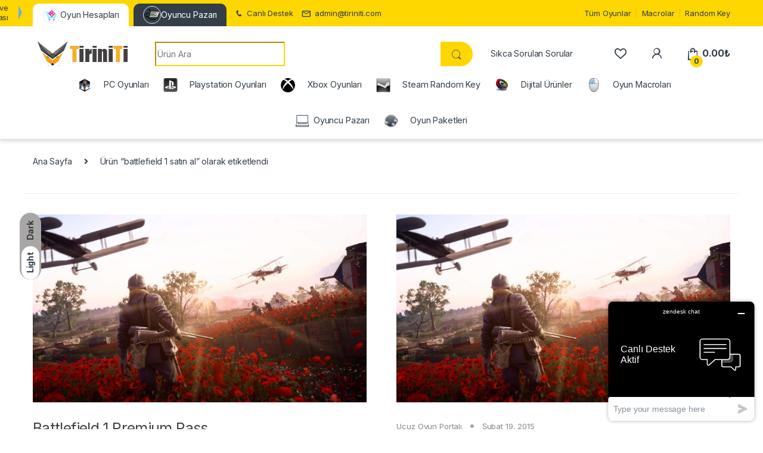

--- FILE ---
content_type: text/html; charset=UTF-8
request_url: https://www.tiriniti.com/tag/battlefield-1-satin-al/
body_size: 22804
content:
<!DOCTYPE html>
<html lang="tr">
<head>
<meta charset="UTF-8">
<meta name="viewport" content="width=device-width, initial-scale=1">
<link rel="profile" href="https://gmpg.org/xfn/11">
<link rel="pingback" href="https://www.tiriniti.com/xmlrpc.php">


				<script>document.documentElement.className = document.documentElement.className + ' yes-js js_active js'</script>
			<meta name='robots' content='index, follow, max-image-preview:large, max-snippet:-1, max-video-preview:-1' />
<meta name="dlm-version" content="5.1.6">
	<!-- This site is optimized with the Yoast SEO Premium plugin v26.6 (Yoast SEO v26.7) - https://yoast.com/wordpress/plugins/seo/ -->
	<title>battlefield 1 satın al Archives - Tiriniti</title>
<link data-rocket-preload as="style" href="https://fonts.googleapis.com/css2?family=Inter:wght@300;400;600;700&#038;display=swap" rel="preload">
<link href="https://fonts.googleapis.com/css2?family=Inter:wght@300;400;600;700&#038;display=swap" media="print" onload="this.media=&#039;all&#039;" rel="stylesheet">
<noscript><link rel="stylesheet" href="https://fonts.googleapis.com/css2?family=Inter:wght@300;400;600;700&#038;display=swap"></noscript>
	<link rel="canonical" href="https://www.tiriniti.com/tag/battlefield-1-satin-al/" />
	<meta property="og:locale" content="tr_TR" />
	<meta property="og:type" content="article" />
	<meta property="og:title" content="battlefield 1 satın al arşivleri" />
	<meta property="og:url" content="https://www.tiriniti.com/tag/battlefield-1-satin-al/" />
	<meta property="og:site_name" content="Tiriniti" />
	<meta name="twitter:card" content="summary_large_image" />
	<script type="application/ld+json" class="yoast-schema-graph">{"@context":"https://schema.org","@graph":[{"@type":"CollectionPage","@id":"https://www.tiriniti.com/tag/battlefield-1-satin-al/","url":"https://www.tiriniti.com/tag/battlefield-1-satin-al/","name":"battlefield 1 satın al Archives - Tiriniti","isPartOf":{"@id":"https://www.tiriniti.com/#website"},"primaryImageOfPage":{"@id":"https://www.tiriniti.com/tag/battlefield-1-satin-al/#primaryimage"},"image":{"@id":"https://www.tiriniti.com/tag/battlefield-1-satin-al/#primaryimage"},"thumbnailUrl":"https://www.tiriniti.com/wp-content/uploads/2017/05/ultimate.jpg","breadcrumb":{"@id":"https://www.tiriniti.com/tag/battlefield-1-satin-al/#breadcrumb"},"inLanguage":"tr"},{"@type":"ImageObject","inLanguage":"tr","@id":"https://www.tiriniti.com/tag/battlefield-1-satin-al/#primaryimage","url":"https://www.tiriniti.com/wp-content/uploads/2017/05/ultimate.jpg","contentUrl":"https://www.tiriniti.com/wp-content/uploads/2017/05/ultimate.jpg","width":1920,"height":1080},{"@type":"BreadcrumbList","@id":"https://www.tiriniti.com/tag/battlefield-1-satin-al/#breadcrumb","itemListElement":[{"@type":"ListItem","position":1,"name":"Home","item":"https://www.tiriniti.com/"},{"@type":"ListItem","position":2,"name":"battlefield 1 satın al"}]},{"@type":"WebSite","@id":"https://www.tiriniti.com/#website","url":"https://www.tiriniti.com/","name":"Tiriniti","description":"Ucuz Oyun Portalı","publisher":{"@id":"https://www.tiriniti.com/#organization"},"potentialAction":[{"@type":"SearchAction","target":{"@type":"EntryPoint","urlTemplate":"https://www.tiriniti.com/?s={search_term_string}"},"query-input":{"@type":"PropertyValueSpecification","valueRequired":true,"valueName":"search_term_string"}}],"inLanguage":"tr"},{"@type":"Organization","@id":"https://www.tiriniti.com/#organization","name":"Tiriniti","url":"https://www.tiriniti.com/","logo":{"@type":"ImageObject","inLanguage":"tr","@id":"https://www.tiriniti.com/#/schema/logo/image/","url":"https://www.tiriniti.com/wp-content/uploads/2017/05/1-logo.png","contentUrl":"https://www.tiriniti.com/wp-content/uploads/2017/05/1-logo.png","width":347,"height":315,"caption":"Tiriniti"},"image":{"@id":"https://www.tiriniti.com/#/schema/logo/image/"},"sameAs":["https://www.facebook.com/TiriniTicom/","https://www.instagram.com/tiriniticom/","https://www.youtube.com/@tiriniti8442"]}]}</script>
	<!-- / Yoast SEO Premium plugin. -->


<link rel='dns-prefetch' href='//www.googletagmanager.com' />
<link rel='dns-prefetch' href='//fonts.googleapis.com' />
<link rel='dns-prefetch' href='//use.fontawesome.com' />
<link href='https://fonts.gstatic.com' crossorigin rel='preconnect' />
<link rel="alternate" type="application/rss+xml" title="Tiriniti &raquo; akışı" href="https://www.tiriniti.com/feed/" />
<link rel="alternate" type="application/rss+xml" title="Tiriniti &raquo; yorum akışı" href="https://www.tiriniti.com/comments/feed/" />
<link rel="alternate" type="application/rss+xml" title="Tiriniti &raquo; battlefield 1 satın al etiket akışı" href="https://www.tiriniti.com/tag/battlefield-1-satin-al/feed/" />
<style id='wp-img-auto-sizes-contain-inline-css' type='text/css'>
img:is([sizes=auto i],[sizes^="auto," i]){contain-intrinsic-size:3000px 1500px}
/*# sourceURL=wp-img-auto-sizes-contain-inline-css */
</style>
<link rel='stylesheet' id='partial-payment-blocks-integration-css' href='https://www.tiriniti.com/wp-content/plugins/woo-wallet/build/partial-payment/style-index.css?ver=1.5.14' type='text/css' media='all' />
<style id='wp-emoji-styles-inline-css' type='text/css'>

	img.wp-smiley, img.emoji {
		display: inline !important;
		border: none !important;
		box-shadow: none !important;
		height: 1em !important;
		width: 1em !important;
		margin: 0 0.07em !important;
		vertical-align: -0.1em !important;
		background: none !important;
		padding: 0 !important;
	}
/*# sourceURL=wp-emoji-styles-inline-css */
</style>
<link rel='stylesheet' id='wp-block-library-css' href='https://www.tiriniti.com/wp-includes/css/dist/block-library/style.min.css?ver=4daac787db465efb923234e585fd7efb' type='text/css' media='all' />
<style id='global-styles-inline-css' type='text/css'>
:root{--wp--preset--aspect-ratio--square: 1;--wp--preset--aspect-ratio--4-3: 4/3;--wp--preset--aspect-ratio--3-4: 3/4;--wp--preset--aspect-ratio--3-2: 3/2;--wp--preset--aspect-ratio--2-3: 2/3;--wp--preset--aspect-ratio--16-9: 16/9;--wp--preset--aspect-ratio--9-16: 9/16;--wp--preset--color--black: #000000;--wp--preset--color--cyan-bluish-gray: #abb8c3;--wp--preset--color--white: #ffffff;--wp--preset--color--pale-pink: #f78da7;--wp--preset--color--vivid-red: #cf2e2e;--wp--preset--color--luminous-vivid-orange: #ff6900;--wp--preset--color--luminous-vivid-amber: #fcb900;--wp--preset--color--light-green-cyan: #7bdcb5;--wp--preset--color--vivid-green-cyan: #00d084;--wp--preset--color--pale-cyan-blue: #8ed1fc;--wp--preset--color--vivid-cyan-blue: #0693e3;--wp--preset--color--vivid-purple: #9b51e0;--wp--preset--gradient--vivid-cyan-blue-to-vivid-purple: linear-gradient(135deg,rgb(6,147,227) 0%,rgb(155,81,224) 100%);--wp--preset--gradient--light-green-cyan-to-vivid-green-cyan: linear-gradient(135deg,rgb(122,220,180) 0%,rgb(0,208,130) 100%);--wp--preset--gradient--luminous-vivid-amber-to-luminous-vivid-orange: linear-gradient(135deg,rgb(252,185,0) 0%,rgb(255,105,0) 100%);--wp--preset--gradient--luminous-vivid-orange-to-vivid-red: linear-gradient(135deg,rgb(255,105,0) 0%,rgb(207,46,46) 100%);--wp--preset--gradient--very-light-gray-to-cyan-bluish-gray: linear-gradient(135deg,rgb(238,238,238) 0%,rgb(169,184,195) 100%);--wp--preset--gradient--cool-to-warm-spectrum: linear-gradient(135deg,rgb(74,234,220) 0%,rgb(151,120,209) 20%,rgb(207,42,186) 40%,rgb(238,44,130) 60%,rgb(251,105,98) 80%,rgb(254,248,76) 100%);--wp--preset--gradient--blush-light-purple: linear-gradient(135deg,rgb(255,206,236) 0%,rgb(152,150,240) 100%);--wp--preset--gradient--blush-bordeaux: linear-gradient(135deg,rgb(254,205,165) 0%,rgb(254,45,45) 50%,rgb(107,0,62) 100%);--wp--preset--gradient--luminous-dusk: linear-gradient(135deg,rgb(255,203,112) 0%,rgb(199,81,192) 50%,rgb(65,88,208) 100%);--wp--preset--gradient--pale-ocean: linear-gradient(135deg,rgb(255,245,203) 0%,rgb(182,227,212) 50%,rgb(51,167,181) 100%);--wp--preset--gradient--electric-grass: linear-gradient(135deg,rgb(202,248,128) 0%,rgb(113,206,126) 100%);--wp--preset--gradient--midnight: linear-gradient(135deg,rgb(2,3,129) 0%,rgb(40,116,252) 100%);--wp--preset--font-size--small: 13px;--wp--preset--font-size--medium: 20px;--wp--preset--font-size--large: 36px;--wp--preset--font-size--x-large: 42px;--wp--preset--spacing--20: 0.44rem;--wp--preset--spacing--30: 0.67rem;--wp--preset--spacing--40: 1rem;--wp--preset--spacing--50: 1.5rem;--wp--preset--spacing--60: 2.25rem;--wp--preset--spacing--70: 3.38rem;--wp--preset--spacing--80: 5.06rem;--wp--preset--shadow--natural: 6px 6px 9px rgba(0, 0, 0, 0.2);--wp--preset--shadow--deep: 12px 12px 50px rgba(0, 0, 0, 0.4);--wp--preset--shadow--sharp: 6px 6px 0px rgba(0, 0, 0, 0.2);--wp--preset--shadow--outlined: 6px 6px 0px -3px rgb(255, 255, 255), 6px 6px rgb(0, 0, 0);--wp--preset--shadow--crisp: 6px 6px 0px rgb(0, 0, 0);}:where(.is-layout-flex){gap: 0.5em;}:where(.is-layout-grid){gap: 0.5em;}body .is-layout-flex{display: flex;}.is-layout-flex{flex-wrap: wrap;align-items: center;}.is-layout-flex > :is(*, div){margin: 0;}body .is-layout-grid{display: grid;}.is-layout-grid > :is(*, div){margin: 0;}:where(.wp-block-columns.is-layout-flex){gap: 2em;}:where(.wp-block-columns.is-layout-grid){gap: 2em;}:where(.wp-block-post-template.is-layout-flex){gap: 1.25em;}:where(.wp-block-post-template.is-layout-grid){gap: 1.25em;}.has-black-color{color: var(--wp--preset--color--black) !important;}.has-cyan-bluish-gray-color{color: var(--wp--preset--color--cyan-bluish-gray) !important;}.has-white-color{color: var(--wp--preset--color--white) !important;}.has-pale-pink-color{color: var(--wp--preset--color--pale-pink) !important;}.has-vivid-red-color{color: var(--wp--preset--color--vivid-red) !important;}.has-luminous-vivid-orange-color{color: var(--wp--preset--color--luminous-vivid-orange) !important;}.has-luminous-vivid-amber-color{color: var(--wp--preset--color--luminous-vivid-amber) !important;}.has-light-green-cyan-color{color: var(--wp--preset--color--light-green-cyan) !important;}.has-vivid-green-cyan-color{color: var(--wp--preset--color--vivid-green-cyan) !important;}.has-pale-cyan-blue-color{color: var(--wp--preset--color--pale-cyan-blue) !important;}.has-vivid-cyan-blue-color{color: var(--wp--preset--color--vivid-cyan-blue) !important;}.has-vivid-purple-color{color: var(--wp--preset--color--vivid-purple) !important;}.has-black-background-color{background-color: var(--wp--preset--color--black) !important;}.has-cyan-bluish-gray-background-color{background-color: var(--wp--preset--color--cyan-bluish-gray) !important;}.has-white-background-color{background-color: var(--wp--preset--color--white) !important;}.has-pale-pink-background-color{background-color: var(--wp--preset--color--pale-pink) !important;}.has-vivid-red-background-color{background-color: var(--wp--preset--color--vivid-red) !important;}.has-luminous-vivid-orange-background-color{background-color: var(--wp--preset--color--luminous-vivid-orange) !important;}.has-luminous-vivid-amber-background-color{background-color: var(--wp--preset--color--luminous-vivid-amber) !important;}.has-light-green-cyan-background-color{background-color: var(--wp--preset--color--light-green-cyan) !important;}.has-vivid-green-cyan-background-color{background-color: var(--wp--preset--color--vivid-green-cyan) !important;}.has-pale-cyan-blue-background-color{background-color: var(--wp--preset--color--pale-cyan-blue) !important;}.has-vivid-cyan-blue-background-color{background-color: var(--wp--preset--color--vivid-cyan-blue) !important;}.has-vivid-purple-background-color{background-color: var(--wp--preset--color--vivid-purple) !important;}.has-black-border-color{border-color: var(--wp--preset--color--black) !important;}.has-cyan-bluish-gray-border-color{border-color: var(--wp--preset--color--cyan-bluish-gray) !important;}.has-white-border-color{border-color: var(--wp--preset--color--white) !important;}.has-pale-pink-border-color{border-color: var(--wp--preset--color--pale-pink) !important;}.has-vivid-red-border-color{border-color: var(--wp--preset--color--vivid-red) !important;}.has-luminous-vivid-orange-border-color{border-color: var(--wp--preset--color--luminous-vivid-orange) !important;}.has-luminous-vivid-amber-border-color{border-color: var(--wp--preset--color--luminous-vivid-amber) !important;}.has-light-green-cyan-border-color{border-color: var(--wp--preset--color--light-green-cyan) !important;}.has-vivid-green-cyan-border-color{border-color: var(--wp--preset--color--vivid-green-cyan) !important;}.has-pale-cyan-blue-border-color{border-color: var(--wp--preset--color--pale-cyan-blue) !important;}.has-vivid-cyan-blue-border-color{border-color: var(--wp--preset--color--vivid-cyan-blue) !important;}.has-vivid-purple-border-color{border-color: var(--wp--preset--color--vivid-purple) !important;}.has-vivid-cyan-blue-to-vivid-purple-gradient-background{background: var(--wp--preset--gradient--vivid-cyan-blue-to-vivid-purple) !important;}.has-light-green-cyan-to-vivid-green-cyan-gradient-background{background: var(--wp--preset--gradient--light-green-cyan-to-vivid-green-cyan) !important;}.has-luminous-vivid-amber-to-luminous-vivid-orange-gradient-background{background: var(--wp--preset--gradient--luminous-vivid-amber-to-luminous-vivid-orange) !important;}.has-luminous-vivid-orange-to-vivid-red-gradient-background{background: var(--wp--preset--gradient--luminous-vivid-orange-to-vivid-red) !important;}.has-very-light-gray-to-cyan-bluish-gray-gradient-background{background: var(--wp--preset--gradient--very-light-gray-to-cyan-bluish-gray) !important;}.has-cool-to-warm-spectrum-gradient-background{background: var(--wp--preset--gradient--cool-to-warm-spectrum) !important;}.has-blush-light-purple-gradient-background{background: var(--wp--preset--gradient--blush-light-purple) !important;}.has-blush-bordeaux-gradient-background{background: var(--wp--preset--gradient--blush-bordeaux) !important;}.has-luminous-dusk-gradient-background{background: var(--wp--preset--gradient--luminous-dusk) !important;}.has-pale-ocean-gradient-background{background: var(--wp--preset--gradient--pale-ocean) !important;}.has-electric-grass-gradient-background{background: var(--wp--preset--gradient--electric-grass) !important;}.has-midnight-gradient-background{background: var(--wp--preset--gradient--midnight) !important;}.has-small-font-size{font-size: var(--wp--preset--font-size--small) !important;}.has-medium-font-size{font-size: var(--wp--preset--font-size--medium) !important;}.has-large-font-size{font-size: var(--wp--preset--font-size--large) !important;}.has-x-large-font-size{font-size: var(--wp--preset--font-size--x-large) !important;}
/*# sourceURL=global-styles-inline-css */
</style>

<style id='classic-theme-styles-inline-css' type='text/css'>
/*! This file is auto-generated */
.wp-block-button__link{color:#fff;background-color:#32373c;border-radius:9999px;box-shadow:none;text-decoration:none;padding:calc(.667em + 2px) calc(1.333em + 2px);font-size:1.125em}.wp-block-file__button{background:#32373c;color:#fff;text-decoration:none}
/*# sourceURL=/wp-includes/css/classic-themes.min.css */
</style>
<style id='font-awesome-svg-styles-default-inline-css' type='text/css'>
.svg-inline--fa {
  display: inline-block;
  height: 1em;
  overflow: visible;
  vertical-align: -.125em;
}
/*# sourceURL=font-awesome-svg-styles-default-inline-css */
</style>
<link rel='stylesheet' id='font-awesome-svg-styles-css' href='https://www.tiriniti.com/wp-content/uploads/font-awesome/v5.15.4/css/svg-with-js.css' type='text/css' media='all' />
<style id='font-awesome-svg-styles-inline-css' type='text/css'>
   .wp-block-font-awesome-icon svg::before,
   .wp-rich-text-font-awesome-icon svg::before {content: unset;}
/*# sourceURL=font-awesome-svg-styles-inline-css */
</style>
<link rel='stylesheet' id='mas-wc-brands-style-css' href='https://www.tiriniti.com/wp-content/plugins/mas-woocommerce-brands/assets/css/style.css?ver=1.1.0' type='text/css' media='all' />
<link rel='stylesheet' id='menu-image-css' href='https://www.tiriniti.com/wp-content/plugins/menu-image/includes/css/menu-image.css?ver=3.13' type='text/css' media='all' />
<link rel='stylesheet' id='dashicons-css' href='https://www.tiriniti.com/wp-includes/css/dashicons.min.css?ver=4daac787db465efb923234e585fd7efb' type='text/css' media='all' />
<style id='dashicons-inline-css' type='text/css'>
[data-font="Dashicons"]:before {font-family: 'Dashicons' !important;content: attr(data-icon) !important;speak: none !important;font-weight: normal !important;font-variant: normal !important;text-transform: none !important;line-height: 1 !important;font-style: normal !important;-webkit-font-smoothing: antialiased !important;-moz-osx-font-smoothing: grayscale !important;}
/*# sourceURL=dashicons-inline-css */
</style>
<style id='woocommerce-inline-inline-css' type='text/css'>
.woocommerce form .form-row .required { visibility: visible; }
/*# sourceURL=woocommerce-inline-inline-css */
</style>
<link rel='stylesheet' id='paytr-woocommerce-eft-api-css' href='https://www.tiriniti.com/wp-content/plugins/paytr-woocommerce-havale-eft-api/assets/css/paytr-eft-style.css?ver=4daac787db465efb923234e585fd7efb' type='text/css' media='all' />
<link rel='stylesheet' id='brands-styles-css' href='https://www.tiriniti.com/wp-content/plugins/woocommerce/assets/css/brands.css?ver=10.3.7' type='text/css' media='all' />

<link rel='stylesheet' id='font-electro-css' href='https://www.tiriniti.com/wp-content/themes/electro/assets/css/font-electro.css?ver=3.2.4' type='text/css' media='all' />
<link rel='stylesheet' id='fontawesome-css' href='https://www.tiriniti.com/wp-content/themes/electro/assets/vendor/fontawesome/css/all.min.css?ver=3.2.4' type='text/css' media='all' />
<link rel='stylesheet' id='animate-css-css' href='https://www.tiriniti.com/wp-content/themes/electro/assets/vendor/animate.css/animate.min.css?ver=3.2.4' type='text/css' media='all' />
<link rel='stylesheet' id='electro-style-css' href='https://www.tiriniti.com/wp-content/cache/background-css/1/www.tiriniti.com/wp-content/themes/electro/style.min.css?ver=3.2.4&wpr_t=1769803180' type='text/css' media='all' />
<link rel='stylesheet' id='electro-color-css' href='https://www.tiriniti.com/wp-content/themes/electro/assets/css/colors/yellow.min.css?ver=3.2.4' type='text/css' media='all' />
<link rel='stylesheet' id='font-awesome-official-css' href='https://use.fontawesome.com/releases/v5.15.4/css/all.css' type='text/css' media='all' integrity="sha384-DyZ88mC6Up2uqS4h/KRgHuoeGwBcD4Ng9SiP4dIRy0EXTlnuz47vAwmeGwVChigm" crossorigin="anonymous" />
<link rel='stylesheet' id='woo-wallet-style-css' href='https://www.tiriniti.com/wp-content/plugins/woo-wallet/build/frontend/main.css?ver=1.5.14' type='text/css' media='all' />
<style id='rocket-lazyload-inline-css' type='text/css'>
.rll-youtube-player{position:relative;padding-bottom:56.23%;height:0;overflow:hidden;max-width:100%;}.rll-youtube-player:focus-within{outline: 2px solid currentColor;outline-offset: 5px;}.rll-youtube-player iframe{position:absolute;top:0;left:0;width:100%;height:100%;z-index:100;background:0 0}.rll-youtube-player img{bottom:0;display:block;left:0;margin:auto;max-width:100%;width:100%;position:absolute;right:0;top:0;border:none;height:auto;-webkit-transition:.4s all;-moz-transition:.4s all;transition:.4s all}.rll-youtube-player img:hover{-webkit-filter:brightness(75%)}.rll-youtube-player .play{height:100%;width:100%;left:0;top:0;position:absolute;background:var(--wpr-bg-8e1a7819-d06e-4ad3-b56b-d88ea139be81) no-repeat center;background-color: transparent !important;cursor:pointer;border:none;}
/*# sourceURL=rocket-lazyload-inline-css */
</style>
<link rel='stylesheet' id='font-awesome-official-v4shim-css' href='https://use.fontawesome.com/releases/v5.15.4/css/v4-shims.css' type='text/css' media='all' integrity="sha384-Vq76wejb3QJM4nDatBa5rUOve+9gkegsjCebvV/9fvXlGWo4HCMR4cJZjjcF6Viv" crossorigin="anonymous" />
<style id='font-awesome-official-v4shim-inline-css' type='text/css'>
@font-face {font-display:swap;
font-family: "FontAwesome";
font-display: block;
src: url("https://use.fontawesome.com/releases/v5.15.4/webfonts/fa-brands-400.eot"),
		url("https://use.fontawesome.com/releases/v5.15.4/webfonts/fa-brands-400.eot?#iefix") format("embedded-opentype"),
		url("https://use.fontawesome.com/releases/v5.15.4/webfonts/fa-brands-400.woff2") format("woff2"),
		url("https://use.fontawesome.com/releases/v5.15.4/webfonts/fa-brands-400.woff") format("woff"),
		url("https://use.fontawesome.com/releases/v5.15.4/webfonts/fa-brands-400.ttf") format("truetype"),
		url("https://use.fontawesome.com/releases/v5.15.4/webfonts/fa-brands-400.svg#fontawesome") format("svg");
}

@font-face {font-display:swap;
font-family: "FontAwesome";
font-display: block;
src: url("https://use.fontawesome.com/releases/v5.15.4/webfonts/fa-solid-900.eot"),
		url("https://use.fontawesome.com/releases/v5.15.4/webfonts/fa-solid-900.eot?#iefix") format("embedded-opentype"),
		url("https://use.fontawesome.com/releases/v5.15.4/webfonts/fa-solid-900.woff2") format("woff2"),
		url("https://use.fontawesome.com/releases/v5.15.4/webfonts/fa-solid-900.woff") format("woff"),
		url("https://use.fontawesome.com/releases/v5.15.4/webfonts/fa-solid-900.ttf") format("truetype"),
		url("https://use.fontawesome.com/releases/v5.15.4/webfonts/fa-solid-900.svg#fontawesome") format("svg");
}

@font-face {font-display:swap;
font-family: "FontAwesome";
font-display: block;
src: url("https://use.fontawesome.com/releases/v5.15.4/webfonts/fa-regular-400.eot"),
		url("https://use.fontawesome.com/releases/v5.15.4/webfonts/fa-regular-400.eot?#iefix") format("embedded-opentype"),
		url("https://use.fontawesome.com/releases/v5.15.4/webfonts/fa-regular-400.woff2") format("woff2"),
		url("https://use.fontawesome.com/releases/v5.15.4/webfonts/fa-regular-400.woff") format("woff"),
		url("https://use.fontawesome.com/releases/v5.15.4/webfonts/fa-regular-400.ttf") format("truetype"),
		url("https://use.fontawesome.com/releases/v5.15.4/webfonts/fa-regular-400.svg#fontawesome") format("svg");
unicode-range: U+F004-F005,U+F007,U+F017,U+F022,U+F024,U+F02E,U+F03E,U+F044,U+F057-F059,U+F06E,U+F070,U+F075,U+F07B-F07C,U+F080,U+F086,U+F089,U+F094,U+F09D,U+F0A0,U+F0A4-F0A7,U+F0C5,U+F0C7-F0C8,U+F0E0,U+F0EB,U+F0F3,U+F0F8,U+F0FE,U+F111,U+F118-F11A,U+F11C,U+F133,U+F144,U+F146,U+F14A,U+F14D-F14E,U+F150-F152,U+F15B-F15C,U+F164-F165,U+F185-F186,U+F191-F192,U+F1AD,U+F1C1-F1C9,U+F1CD,U+F1D8,U+F1E3,U+F1EA,U+F1F6,U+F1F9,U+F20A,U+F247-F249,U+F24D,U+F254-F25B,U+F25D,U+F267,U+F271-F274,U+F279,U+F28B,U+F28D,U+F2B5-F2B6,U+F2B9,U+F2BB,U+F2BD,U+F2C1-F2C2,U+F2D0,U+F2D2,U+F2DC,U+F2ED,U+F328,U+F358-F35B,U+F3A5,U+F3D1,U+F410,U+F4AD;
}
/*# sourceURL=font-awesome-official-v4shim-inline-css */
</style>
<script type="text/javascript" src="https://www.tiriniti.com/wp-includes/js/jquery/jquery.min.js?ver=3.7.1" id="jquery-core-js"></script>
<script type="text/javascript" src="https://www.tiriniti.com/wp-includes/js/jquery/jquery-migrate.min.js?ver=3.4.1" id="jquery-migrate-js"></script>
<script type="text/javascript" src="//www.tiriniti.com/wp-content/plugins/revslider/sr6/assets/js/rbtools.min.js?ver=6.7.29" async id="tp-tools-js"></script>
<script type="text/javascript" src="//www.tiriniti.com/wp-content/plugins/revslider/sr6/assets/js/rs6.min.js?ver=6.7.34" async id="revmin-js"></script>
<script type="text/javascript" src="https://www.tiriniti.com/wp-content/plugins/woocommerce/assets/js/jquery-blockui/jquery.blockUI.min.js?ver=2.7.0-wc.10.3.7" id="wc-jquery-blockui-js" data-wp-strategy="defer"></script>
<script type="text/javascript" id="wc-add-to-cart-js-extra">
/* <![CDATA[ */
var wc_add_to_cart_params = {"ajax_url":"/wp-admin/admin-ajax.php","wc_ajax_url":"/?wc-ajax=%%endpoint%%","i18n_view_cart":"Sepetim","cart_url":"https://www.tiriniti.com/sepet/","is_cart":"","cart_redirect_after_add":"no"};
//# sourceURL=wc-add-to-cart-js-extra
/* ]]> */
</script>
<script type="text/javascript" src="https://www.tiriniti.com/wp-content/plugins/woocommerce/assets/js/frontend/add-to-cart.min.js?ver=10.3.7" id="wc-add-to-cart-js" data-wp-strategy="defer"></script>
<script type="text/javascript" src="https://www.tiriniti.com/wp-content/plugins/woocommerce/assets/js/js-cookie/js.cookie.min.js?ver=2.1.4-wc.10.3.7" id="wc-js-cookie-js" data-wp-strategy="defer"></script>
<script type="text/javascript" src="https://www.tiriniti.com/wp-content/plugins/js_composer/assets/js/vendors/woocommerce-add-to-cart.js?ver=4daac787db465efb923234e585fd7efb.0" id="vc_woocommerce-add-to-cart-js-js"></script>

<!-- Site Kit tarafından eklenen Google etiketi (gtag.js) snippet&#039;i -->
<!-- Google Analytics snippet added by Site Kit -->
<script type="text/javascript" src="https://www.googletagmanager.com/gtag/js?id=GT-M63CKM52" id="google_gtagjs-js" async></script>
<script type="text/javascript" id="google_gtagjs-js-after">
/* <![CDATA[ */
window.dataLayer = window.dataLayer || [];function gtag(){dataLayer.push(arguments);}
gtag("set","linker",{"domains":["www.tiriniti.com"]});
gtag("js", new Date());
gtag("set", "developer_id.dZTNiMT", true);
gtag("config", "GT-M63CKM52");
 window._googlesitekit = window._googlesitekit || {}; window._googlesitekit.throttledEvents = []; window._googlesitekit.gtagEvent = (name, data) => { var key = JSON.stringify( { name, data } ); if ( !! window._googlesitekit.throttledEvents[ key ] ) { return; } window._googlesitekit.throttledEvents[ key ] = true; setTimeout( () => { delete window._googlesitekit.throttledEvents[ key ]; }, 5 ); gtag( "event", name, { ...data, event_source: "site-kit" } ); }; 
//# sourceURL=google_gtagjs-js-after
/* ]]> */
</script>
<link rel="https://api.w.org/" href="https://www.tiriniti.com/wp-json/" /><link rel="alternate" title="JSON" type="application/json" href="https://www.tiriniti.com/wp-json/wp/v2/tags/106" /><link rel="EditURI" type="application/rsd+xml" title="RSD" href="https://www.tiriniti.com/xmlrpc.php?rsd" />
<meta name="generator" content="Redux 4.5.9" /><meta name="generator" content="Site Kit by Google 1.167.0" /><!-- Google site verification - Google for WooCommerce -->
<meta name="google-site-verification" content="ExvyDfgStQUdCiLNelsgCkdIEF9ZM7Uuhnk6I8yD06Q" />
	<noscript><style>.woocommerce-product-gallery{ opacity: 1 !important; }</style></noscript>
	<meta name="generator" content="Powered by WPBakery Page Builder - drag and drop page builder for WordPress."/>
<meta name="generator" content="Powered by Slider Revolution 6.7.34 - responsive, Mobile-Friendly Slider Plugin for WordPress with comfortable drag and drop interface." />
<link rel="icon" href="https://www.tiriniti.com/wp-content/uploads/2017/05/cropped-1-logo-32x32.png" sizes="32x32" />
<link rel="icon" href="https://www.tiriniti.com/wp-content/uploads/2017/05/cropped-1-logo-192x192.png" sizes="192x192" />
<link rel="apple-touch-icon" href="https://www.tiriniti.com/wp-content/uploads/2017/05/cropped-1-logo-180x180.png" />
<meta name="msapplication-TileImage" content="https://www.tiriniti.com/wp-content/uploads/2017/05/cropped-1-logo-270x270.png" />
<script>function setREVStartSize(e){
			//window.requestAnimationFrame(function() {
				window.RSIW = window.RSIW===undefined ? window.innerWidth : window.RSIW;
				window.RSIH = window.RSIH===undefined ? window.innerHeight : window.RSIH;
				try {
					var pw = document.getElementById(e.c).parentNode.offsetWidth,
						newh;
					pw = pw===0 || isNaN(pw) || (e.l=="fullwidth" || e.layout=="fullwidth") ? window.RSIW : pw;
					e.tabw = e.tabw===undefined ? 0 : parseInt(e.tabw);
					e.thumbw = e.thumbw===undefined ? 0 : parseInt(e.thumbw);
					e.tabh = e.tabh===undefined ? 0 : parseInt(e.tabh);
					e.thumbh = e.thumbh===undefined ? 0 : parseInt(e.thumbh);
					e.tabhide = e.tabhide===undefined ? 0 : parseInt(e.tabhide);
					e.thumbhide = e.thumbhide===undefined ? 0 : parseInt(e.thumbhide);
					e.mh = e.mh===undefined || e.mh=="" || e.mh==="auto" ? 0 : parseInt(e.mh,0);
					if(e.layout==="fullscreen" || e.l==="fullscreen")
						newh = Math.max(e.mh,window.RSIH);
					else{
						e.gw = Array.isArray(e.gw) ? e.gw : [e.gw];
						for (var i in e.rl) if (e.gw[i]===undefined || e.gw[i]===0) e.gw[i] = e.gw[i-1];
						e.gh = e.el===undefined || e.el==="" || (Array.isArray(e.el) && e.el.length==0)? e.gh : e.el;
						e.gh = Array.isArray(e.gh) ? e.gh : [e.gh];
						for (var i in e.rl) if (e.gh[i]===undefined || e.gh[i]===0) e.gh[i] = e.gh[i-1];
											
						var nl = new Array(e.rl.length),
							ix = 0,
							sl;
						e.tabw = e.tabhide>=pw ? 0 : e.tabw;
						e.thumbw = e.thumbhide>=pw ? 0 : e.thumbw;
						e.tabh = e.tabhide>=pw ? 0 : e.tabh;
						e.thumbh = e.thumbhide>=pw ? 0 : e.thumbh;
						for (var i in e.rl) nl[i] = e.rl[i]<window.RSIW ? 0 : e.rl[i];
						sl = nl[0];
						for (var i in nl) if (sl>nl[i] && nl[i]>0) { sl = nl[i]; ix=i;}
						var m = pw>(e.gw[ix]+e.tabw+e.thumbw) ? 1 : (pw-(e.tabw+e.thumbw)) / (e.gw[ix]);
						newh =  (e.gh[ix] * m) + (e.tabh + e.thumbh);
					}
					var el = document.getElementById(e.c);
					if (el!==null && el) el.style.height = newh+"px";
					el = document.getElementById(e.c+"_wrapper");
					if (el!==null && el) {
						el.style.height = newh+"px";
						el.style.display = "block";
					}
				} catch(e){
					console.log("Failure at Presize of Slider:" + e)
				}
			//});
		  };</script>
<noscript><style> .wpb_animate_when_almost_visible { opacity: 1; }</style></noscript>
		<!-- Global site tag (gtag.js) - Google Ads: AW-11505110241 - Google for WooCommerce -->
		<script async src="https://www.googletagmanager.com/gtag/js?id=AW-11505110241"></script>
		<script>
			window.dataLayer = window.dataLayer || [];
			function gtag() { dataLayer.push(arguments); }
			gtag( 'consent', 'default', {
				analytics_storage: 'denied',
				ad_storage: 'denied',
				ad_user_data: 'denied',
				ad_personalization: 'denied',
				region: ['AT', 'BE', 'BG', 'HR', 'CY', 'CZ', 'DK', 'EE', 'FI', 'FR', 'DE', 'GR', 'HU', 'IS', 'IE', 'IT', 'LV', 'LI', 'LT', 'LU', 'MT', 'NL', 'NO', 'PL', 'PT', 'RO', 'SK', 'SI', 'ES', 'SE', 'GB', 'CH'],
				wait_for_update: 500,
			} );
			gtag('js', new Date());
			gtag('set', 'developer_id.dOGY3NW', true);
			gtag("config", "AW-11505110241", { "groups": "GLA", "send_page_view": false });		</script>

		<noscript><style id="rocket-lazyload-nojs-css">.rll-youtube-player, [data-lazy-src]{display:none !important;}</style></noscript>	<script id="ze-snippet" src="https://static.zdwidget.com/ekr/snippet.js?key=dffda1a6-4215-4458-95fa-046ddd350b08"></script>
	
	

	<script src="https://cdn.jsdelivr.net/npm/js-cookie@2/src/js.cookie.min.js"></script>

<link rel='stylesheet' id='wc-blocks-style-css' href='https://www.tiriniti.com/wp-content/plugins/woocommerce/assets/client/blocks/wc-blocks.css?ver=wc-10.3.7' type='text/css' media='all' />
<link rel='stylesheet' id='redux-custom-fonts-css' href='//www.tiriniti.com/wp-content/uploads/redux/custom-fonts/fonts.css?ver=1674554280' type='text/css' media='all' />
<link rel='stylesheet' id='rs-plugin-settings-css' href='https://www.tiriniti.com/wp-content/cache/background-css/1/www.tiriniti.com/wp-content/plugins/revslider/sr6/assets/css/rs6.css?ver=6.7.34&wpr_t=1769803180' type='text/css' media='all' />
<style id='rs-plugin-settings-inline-css' type='text/css'>
#rs-demo-id {}
/*# sourceURL=rs-plugin-settings-inline-css */
</style>
<link rel='stylesheet' id='wpforms-classic-full-css' href='https://www.tiriniti.com/wp-content/cache/background-css/1/www.tiriniti.com/wp-content/plugins/wpforms-lite/assets/css/frontend/classic/wpforms-full.min.css?ver=1.9.8.4&wpr_t=1769803180' type='text/css' media='all' />
<style id="wpr-lazyload-bg-container"></style><style id="wpr-lazyload-bg-exclusion"></style>
<noscript>
<style id="wpr-lazyload-bg-nostyle">#payment .payment_methods li .payment_box .wc-credit-card-form-card-number{--wpr-bg-f3a0f0df-aa96-41af-a054-5a1b4b76c351: url('https://www.tiriniti.com/wp-content/themes/electro/assets/images/credit-cards/unknown.svg');}#payment .payment_methods li .payment_box .wc-credit-card-form-card-number.visa{--wpr-bg-f4a4215b-e53a-4bc3-bf55-26e463161c29: url('https://www.tiriniti.com/wp-content/themes/electro/assets/images/credit-cards/visa.svg');}#payment .payment_methods li .payment_box .wc-credit-card-form-card-number.mastercard{--wpr-bg-42dae8a9-7c51-4a04-9862-10b94cd798b8: url('https://www.tiriniti.com/wp-content/themes/electro/assets/images/credit-cards/mastercard.svg');}#payment .payment_methods li .payment_box .wc-credit-card-form-card-number.laser{--wpr-bg-3b03a75d-40e1-43d6-aed5-418b866590bf: url('https://www.tiriniti.com/wp-content/themes/electro/assets/images/credit-cards/laser.svg');}#payment .payment_methods li .payment_box .wc-credit-card-form-card-number.dinersclub{--wpr-bg-df4527a2-5906-46f2-bb54-d3d1a47047f5: url('https://www.tiriniti.com/wp-content/themes/electro/assets/images/credit-cards/diners.svg');}#payment .payment_methods li .payment_box .wc-credit-card-form-card-number.maestro{--wpr-bg-f8a24125-d3cb-4b85-9051-b766e441b80d: url('https://www.tiriniti.com/wp-content/themes/electro/assets/images/credit-cards/maestro.svg');}#payment .payment_methods li .payment_box .wc-credit-card-form-card-number.jcb{--wpr-bg-bba96301-3a6a-489c-86ed-f978de101073: url('https://www.tiriniti.com/wp-content/themes/electro/assets/images/credit-cards/jcb.svg');}#payment .payment_methods li .payment_box .wc-credit-card-form-card-number.amex{--wpr-bg-c6d63e57-a4e6-46de-ac2c-8f553f0f6137: url('https://www.tiriniti.com/wp-content/themes/electro/assets/images/credit-cards/amex.svg');}#payment .payment_methods li .payment_box .wc-credit-card-form-card-number.discover{--wpr-bg-c02c738c-629c-4b4a-b54b-e827ad20ad29: url('https://www.tiriniti.com/wp-content/themes/electro/assets/images/credit-cards/discover.svg');}.tp-blockmask,
.tp-blockmask_in,
.tp-blockmask_out{--wpr-bg-bbe6a6b4-7aa1-4dab-9e94-8b3b73d9bb3d: url('https://www.tiriniti.com/wp-content/plugins/revslider/sr6/assets/assets/gridtile.png');}.tp-blockmask,
.tp-blockmask_in,
.tp-blockmask_out{--wpr-bg-46433daf-db5f-4d3b-ad5b-0b51e752e771: url('https://www.tiriniti.com/wp-content/plugins/revslider/sr6/assets/assets/gridtile_white.png');}.tp-blockmask,
.tp-blockmask_in,
.tp-blockmask_out{--wpr-bg-ff083751-3c82-42dc-bf72-02369a56dde9: url('https://www.tiriniti.com/wp-content/plugins/revslider/sr6/assets/assets/gridtile_3x3.png');}.tp-blockmask,
.tp-blockmask_in,
.tp-blockmask_out{--wpr-bg-4fae446c-b984-41f3-8e74-70ee343b44c5: url('https://www.tiriniti.com/wp-content/plugins/revslider/sr6/assets/assets/gridtile_3x3_white.png');}.rs-layer.slidelink a div{--wpr-bg-20b57e3b-3863-4bea-84c0-391071e4faa5: url('https://www.tiriniti.com/wp-content/plugins/revslider/sr6/assets/assets/coloredbg.png');}.rs-layer.slidelink a span{--wpr-bg-6e7b3d67-26d9-43f6-a031-9d7bf5898754: url('https://www.tiriniti.com/wp-content/plugins/revslider/sr6/assets/assets/coloredbg.png');}rs-loader.spinner0{--wpr-bg-e7ebfb6f-8675-4f82-a1ae-43ae37e7f7a7: url('https://www.tiriniti.com/wp-content/plugins/revslider/sr6/assets/assets/loader.gif');}rs-loader.spinner5{--wpr-bg-4d1edbf0-4fea-4524-a565-2669deff2440: url('https://www.tiriniti.com/wp-content/plugins/revslider/sr6/assets/assets/loader.gif');}body div.wpforms-container-full div.wpforms-camera-modal-overlay.wpforms-camera-format-video .wpforms-camera-modal-footer .wpforms-camera-modal-buttons .wpforms-camera-cancel{--wpr-bg-2cbde1b5-d424-4b0b-b5aa-1aaebdd46778: url('https://www.tiriniti.com/wp-content/plugins/wpforms-lite/assets/pro/images/camera-video.svg');}body div.wpforms-container-full div.wpforms-camera-modal-overlay.wpforms-camera-format-video .wpforms-camera-modal-footer .wpforms-camera-modal-buttons .wpforms-camera-crop{--wpr-bg-9b768c57-2340-4984-b755-86269a645cd1: url('https://www.tiriniti.com/wp-content/plugins/wpforms-lite/assets/pro/images/video-cancel.svg');}body div.wpforms-container-full div.wpforms-camera-modal .wpforms-camera-modal-footer .wpforms-camera-modal-actions .wpforms-camera-flip{--wpr-bg-18aff4dd-06e3-4524-b451-7d590ab0db9f: url('https://www.tiriniti.com/wp-content/plugins/wpforms-lite/assets/pro/images/camera-rotate.svg');}body div.wpforms-container-full div.wpforms-camera-modal .wpforms-camera-modal-footer .wpforms-camera-modal-buttons .wpforms-camera-cancel{--wpr-bg-af9daac8-1084-4653-9485-2f08e6501240: url('https://www.tiriniti.com/wp-content/plugins/wpforms-lite/assets/pro/images/camera.svg');}body div.wpforms-container-full div.wpforms-camera-modal .wpforms-camera-modal-footer .wpforms-camera-modal-buttons .wpforms-camera-crop{--wpr-bg-a2012a47-56d6-4519-902e-023244622aa7: url('https://www.tiriniti.com/wp-content/plugins/wpforms-lite/assets/pro/images/crop.svg');}body div.wpforms-container-full div.wpforms-camera-modal .wpforms-camera-modal-footer .wpforms-camera-modal-buttons .wpforms-camera-crop-cancel{--wpr-bg-14fa2290-282c-4f20-905c-de2d1300d0b1: url('https://www.tiriniti.com/wp-content/plugins/wpforms-lite/assets/pro/images/cancel.svg');}body div.wpforms-container-full div.wpforms-camera-modal .wpforms-camera-modal-footer .wpforms-camera-modal-buttons .wpforms-camera-cancel-video{--wpr-bg-9067d041-6d66-4bb9-94c6-a869621c2f60: url('https://www.tiriniti.com/wp-content/plugins/wpforms-lite/assets/pro/images/trash.svg');}div.wpforms-container-full .wpforms-datepicker-wrap .wpforms-datepicker-clear{--wpr-bg-5823ebbf-dfc4-42a2-b9de-603824437c43: url('https://www.tiriniti.com/wp-content/plugins/wpforms-lite/assets/pro/images/times-solid-white.svg');}.rll-youtube-player .play{--wpr-bg-8e1a7819-d06e-4ad3-b56b-d88ea139be81: url('https://www.tiriniti.com/wp-content/plugins/wp-rocket/assets/img/youtube.png');}</style>
</noscript>
<script type="application/javascript">const rocket_pairs = [{"selector":"#payment .payment_methods li .payment_box .wc-credit-card-form-card-number","style":"#payment .payment_methods li .payment_box .wc-credit-card-form-card-number{--wpr-bg-f3a0f0df-aa96-41af-a054-5a1b4b76c351: url('https:\/\/www.tiriniti.com\/wp-content\/themes\/electro\/assets\/images\/credit-cards\/unknown.svg');}","hash":"f3a0f0df-aa96-41af-a054-5a1b4b76c351","url":"https:\/\/www.tiriniti.com\/wp-content\/themes\/electro\/assets\/images\/credit-cards\/unknown.svg"},{"selector":"#payment .payment_methods li .payment_box .wc-credit-card-form-card-number.visa","style":"#payment .payment_methods li .payment_box .wc-credit-card-form-card-number.visa{--wpr-bg-f4a4215b-e53a-4bc3-bf55-26e463161c29: url('https:\/\/www.tiriniti.com\/wp-content\/themes\/electro\/assets\/images\/credit-cards\/visa.svg');}","hash":"f4a4215b-e53a-4bc3-bf55-26e463161c29","url":"https:\/\/www.tiriniti.com\/wp-content\/themes\/electro\/assets\/images\/credit-cards\/visa.svg"},{"selector":"#payment .payment_methods li .payment_box .wc-credit-card-form-card-number.mastercard","style":"#payment .payment_methods li .payment_box .wc-credit-card-form-card-number.mastercard{--wpr-bg-42dae8a9-7c51-4a04-9862-10b94cd798b8: url('https:\/\/www.tiriniti.com\/wp-content\/themes\/electro\/assets\/images\/credit-cards\/mastercard.svg');}","hash":"42dae8a9-7c51-4a04-9862-10b94cd798b8","url":"https:\/\/www.tiriniti.com\/wp-content\/themes\/electro\/assets\/images\/credit-cards\/mastercard.svg"},{"selector":"#payment .payment_methods li .payment_box .wc-credit-card-form-card-number.laser","style":"#payment .payment_methods li .payment_box .wc-credit-card-form-card-number.laser{--wpr-bg-3b03a75d-40e1-43d6-aed5-418b866590bf: url('https:\/\/www.tiriniti.com\/wp-content\/themes\/electro\/assets\/images\/credit-cards\/laser.svg');}","hash":"3b03a75d-40e1-43d6-aed5-418b866590bf","url":"https:\/\/www.tiriniti.com\/wp-content\/themes\/electro\/assets\/images\/credit-cards\/laser.svg"},{"selector":"#payment .payment_methods li .payment_box .wc-credit-card-form-card-number.dinersclub","style":"#payment .payment_methods li .payment_box .wc-credit-card-form-card-number.dinersclub{--wpr-bg-df4527a2-5906-46f2-bb54-d3d1a47047f5: url('https:\/\/www.tiriniti.com\/wp-content\/themes\/electro\/assets\/images\/credit-cards\/diners.svg');}","hash":"df4527a2-5906-46f2-bb54-d3d1a47047f5","url":"https:\/\/www.tiriniti.com\/wp-content\/themes\/electro\/assets\/images\/credit-cards\/diners.svg"},{"selector":"#payment .payment_methods li .payment_box .wc-credit-card-form-card-number.maestro","style":"#payment .payment_methods li .payment_box .wc-credit-card-form-card-number.maestro{--wpr-bg-f8a24125-d3cb-4b85-9051-b766e441b80d: url('https:\/\/www.tiriniti.com\/wp-content\/themes\/electro\/assets\/images\/credit-cards\/maestro.svg');}","hash":"f8a24125-d3cb-4b85-9051-b766e441b80d","url":"https:\/\/www.tiriniti.com\/wp-content\/themes\/electro\/assets\/images\/credit-cards\/maestro.svg"},{"selector":"#payment .payment_methods li .payment_box .wc-credit-card-form-card-number.jcb","style":"#payment .payment_methods li .payment_box .wc-credit-card-form-card-number.jcb{--wpr-bg-bba96301-3a6a-489c-86ed-f978de101073: url('https:\/\/www.tiriniti.com\/wp-content\/themes\/electro\/assets\/images\/credit-cards\/jcb.svg');}","hash":"bba96301-3a6a-489c-86ed-f978de101073","url":"https:\/\/www.tiriniti.com\/wp-content\/themes\/electro\/assets\/images\/credit-cards\/jcb.svg"},{"selector":"#payment .payment_methods li .payment_box .wc-credit-card-form-card-number.amex","style":"#payment .payment_methods li .payment_box .wc-credit-card-form-card-number.amex{--wpr-bg-c6d63e57-a4e6-46de-ac2c-8f553f0f6137: url('https:\/\/www.tiriniti.com\/wp-content\/themes\/electro\/assets\/images\/credit-cards\/amex.svg');}","hash":"c6d63e57-a4e6-46de-ac2c-8f553f0f6137","url":"https:\/\/www.tiriniti.com\/wp-content\/themes\/electro\/assets\/images\/credit-cards\/amex.svg"},{"selector":"#payment .payment_methods li .payment_box .wc-credit-card-form-card-number.discover","style":"#payment .payment_methods li .payment_box .wc-credit-card-form-card-number.discover{--wpr-bg-c02c738c-629c-4b4a-b54b-e827ad20ad29: url('https:\/\/www.tiriniti.com\/wp-content\/themes\/electro\/assets\/images\/credit-cards\/discover.svg');}","hash":"c02c738c-629c-4b4a-b54b-e827ad20ad29","url":"https:\/\/www.tiriniti.com\/wp-content\/themes\/electro\/assets\/images\/credit-cards\/discover.svg"},{"selector":".tp-blockmask,\n.tp-blockmask_in,\n.tp-blockmask_out","style":".tp-blockmask,\n.tp-blockmask_in,\n.tp-blockmask_out{--wpr-bg-bbe6a6b4-7aa1-4dab-9e94-8b3b73d9bb3d: url('https:\/\/www.tiriniti.com\/wp-content\/plugins\/revslider\/sr6\/assets\/assets\/gridtile.png');}","hash":"bbe6a6b4-7aa1-4dab-9e94-8b3b73d9bb3d","url":"https:\/\/www.tiriniti.com\/wp-content\/plugins\/revslider\/sr6\/assets\/assets\/gridtile.png"},{"selector":".tp-blockmask,\n.tp-blockmask_in,\n.tp-blockmask_out","style":".tp-blockmask,\n.tp-blockmask_in,\n.tp-blockmask_out{--wpr-bg-46433daf-db5f-4d3b-ad5b-0b51e752e771: url('https:\/\/www.tiriniti.com\/wp-content\/plugins\/revslider\/sr6\/assets\/assets\/gridtile_white.png');}","hash":"46433daf-db5f-4d3b-ad5b-0b51e752e771","url":"https:\/\/www.tiriniti.com\/wp-content\/plugins\/revslider\/sr6\/assets\/assets\/gridtile_white.png"},{"selector":".tp-blockmask,\n.tp-blockmask_in,\n.tp-blockmask_out","style":".tp-blockmask,\n.tp-blockmask_in,\n.tp-blockmask_out{--wpr-bg-ff083751-3c82-42dc-bf72-02369a56dde9: url('https:\/\/www.tiriniti.com\/wp-content\/plugins\/revslider\/sr6\/assets\/assets\/gridtile_3x3.png');}","hash":"ff083751-3c82-42dc-bf72-02369a56dde9","url":"https:\/\/www.tiriniti.com\/wp-content\/plugins\/revslider\/sr6\/assets\/assets\/gridtile_3x3.png"},{"selector":".tp-blockmask,\n.tp-blockmask_in,\n.tp-blockmask_out","style":".tp-blockmask,\n.tp-blockmask_in,\n.tp-blockmask_out{--wpr-bg-4fae446c-b984-41f3-8e74-70ee343b44c5: url('https:\/\/www.tiriniti.com\/wp-content\/plugins\/revslider\/sr6\/assets\/assets\/gridtile_3x3_white.png');}","hash":"4fae446c-b984-41f3-8e74-70ee343b44c5","url":"https:\/\/www.tiriniti.com\/wp-content\/plugins\/revslider\/sr6\/assets\/assets\/gridtile_3x3_white.png"},{"selector":".rs-layer.slidelink a div","style":".rs-layer.slidelink a div{--wpr-bg-20b57e3b-3863-4bea-84c0-391071e4faa5: url('https:\/\/www.tiriniti.com\/wp-content\/plugins\/revslider\/sr6\/assets\/assets\/coloredbg.png');}","hash":"20b57e3b-3863-4bea-84c0-391071e4faa5","url":"https:\/\/www.tiriniti.com\/wp-content\/plugins\/revslider\/sr6\/assets\/assets\/coloredbg.png"},{"selector":".rs-layer.slidelink a span","style":".rs-layer.slidelink a span{--wpr-bg-6e7b3d67-26d9-43f6-a031-9d7bf5898754: url('https:\/\/www.tiriniti.com\/wp-content\/plugins\/revslider\/sr6\/assets\/assets\/coloredbg.png');}","hash":"6e7b3d67-26d9-43f6-a031-9d7bf5898754","url":"https:\/\/www.tiriniti.com\/wp-content\/plugins\/revslider\/sr6\/assets\/assets\/coloredbg.png"},{"selector":"rs-loader.spinner0","style":"rs-loader.spinner0{--wpr-bg-e7ebfb6f-8675-4f82-a1ae-43ae37e7f7a7: url('https:\/\/www.tiriniti.com\/wp-content\/plugins\/revslider\/sr6\/assets\/assets\/loader.gif');}","hash":"e7ebfb6f-8675-4f82-a1ae-43ae37e7f7a7","url":"https:\/\/www.tiriniti.com\/wp-content\/plugins\/revslider\/sr6\/assets\/assets\/loader.gif"},{"selector":"rs-loader.spinner5","style":"rs-loader.spinner5{--wpr-bg-4d1edbf0-4fea-4524-a565-2669deff2440: url('https:\/\/www.tiriniti.com\/wp-content\/plugins\/revslider\/sr6\/assets\/assets\/loader.gif');}","hash":"4d1edbf0-4fea-4524-a565-2669deff2440","url":"https:\/\/www.tiriniti.com\/wp-content\/plugins\/revslider\/sr6\/assets\/assets\/loader.gif"},{"selector":"body div.wpforms-container-full div.wpforms-camera-modal-overlay.wpforms-camera-format-video .wpforms-camera-modal-footer .wpforms-camera-modal-buttons .wpforms-camera-cancel","style":"body div.wpforms-container-full div.wpforms-camera-modal-overlay.wpforms-camera-format-video .wpforms-camera-modal-footer .wpforms-camera-modal-buttons .wpforms-camera-cancel{--wpr-bg-2cbde1b5-d424-4b0b-b5aa-1aaebdd46778: url('https:\/\/www.tiriniti.com\/wp-content\/plugins\/wpforms-lite\/assets\/pro\/images\/camera-video.svg');}","hash":"2cbde1b5-d424-4b0b-b5aa-1aaebdd46778","url":"https:\/\/www.tiriniti.com\/wp-content\/plugins\/wpforms-lite\/assets\/pro\/images\/camera-video.svg"},{"selector":"body div.wpforms-container-full div.wpforms-camera-modal-overlay.wpforms-camera-format-video .wpforms-camera-modal-footer .wpforms-camera-modal-buttons .wpforms-camera-crop","style":"body div.wpforms-container-full div.wpforms-camera-modal-overlay.wpforms-camera-format-video .wpforms-camera-modal-footer .wpforms-camera-modal-buttons .wpforms-camera-crop{--wpr-bg-9b768c57-2340-4984-b755-86269a645cd1: url('https:\/\/www.tiriniti.com\/wp-content\/plugins\/wpforms-lite\/assets\/pro\/images\/video-cancel.svg');}","hash":"9b768c57-2340-4984-b755-86269a645cd1","url":"https:\/\/www.tiriniti.com\/wp-content\/plugins\/wpforms-lite\/assets\/pro\/images\/video-cancel.svg"},{"selector":"body div.wpforms-container-full div.wpforms-camera-modal .wpforms-camera-modal-footer .wpforms-camera-modal-actions .wpforms-camera-flip","style":"body div.wpforms-container-full div.wpforms-camera-modal .wpforms-camera-modal-footer .wpforms-camera-modal-actions .wpforms-camera-flip{--wpr-bg-18aff4dd-06e3-4524-b451-7d590ab0db9f: url('https:\/\/www.tiriniti.com\/wp-content\/plugins\/wpforms-lite\/assets\/pro\/images\/camera-rotate.svg');}","hash":"18aff4dd-06e3-4524-b451-7d590ab0db9f","url":"https:\/\/www.tiriniti.com\/wp-content\/plugins\/wpforms-lite\/assets\/pro\/images\/camera-rotate.svg"},{"selector":"body div.wpforms-container-full div.wpforms-camera-modal .wpforms-camera-modal-footer .wpforms-camera-modal-buttons .wpforms-camera-cancel","style":"body div.wpforms-container-full div.wpforms-camera-modal .wpforms-camera-modal-footer .wpforms-camera-modal-buttons .wpforms-camera-cancel{--wpr-bg-af9daac8-1084-4653-9485-2f08e6501240: url('https:\/\/www.tiriniti.com\/wp-content\/plugins\/wpforms-lite\/assets\/pro\/images\/camera.svg');}","hash":"af9daac8-1084-4653-9485-2f08e6501240","url":"https:\/\/www.tiriniti.com\/wp-content\/plugins\/wpforms-lite\/assets\/pro\/images\/camera.svg"},{"selector":"body div.wpforms-container-full div.wpforms-camera-modal .wpforms-camera-modal-footer .wpforms-camera-modal-buttons .wpforms-camera-crop","style":"body div.wpforms-container-full div.wpforms-camera-modal .wpforms-camera-modal-footer .wpforms-camera-modal-buttons .wpforms-camera-crop{--wpr-bg-a2012a47-56d6-4519-902e-023244622aa7: url('https:\/\/www.tiriniti.com\/wp-content\/plugins\/wpforms-lite\/assets\/pro\/images\/crop.svg');}","hash":"a2012a47-56d6-4519-902e-023244622aa7","url":"https:\/\/www.tiriniti.com\/wp-content\/plugins\/wpforms-lite\/assets\/pro\/images\/crop.svg"},{"selector":"body div.wpforms-container-full div.wpforms-camera-modal .wpforms-camera-modal-footer .wpforms-camera-modal-buttons .wpforms-camera-crop-cancel","style":"body div.wpforms-container-full div.wpforms-camera-modal .wpforms-camera-modal-footer .wpforms-camera-modal-buttons .wpforms-camera-crop-cancel{--wpr-bg-14fa2290-282c-4f20-905c-de2d1300d0b1: url('https:\/\/www.tiriniti.com\/wp-content\/plugins\/wpforms-lite\/assets\/pro\/images\/cancel.svg');}","hash":"14fa2290-282c-4f20-905c-de2d1300d0b1","url":"https:\/\/www.tiriniti.com\/wp-content\/plugins\/wpforms-lite\/assets\/pro\/images\/cancel.svg"},{"selector":"body div.wpforms-container-full div.wpforms-camera-modal .wpforms-camera-modal-footer .wpforms-camera-modal-buttons .wpforms-camera-cancel-video","style":"body div.wpforms-container-full div.wpforms-camera-modal .wpforms-camera-modal-footer .wpforms-camera-modal-buttons .wpforms-camera-cancel-video{--wpr-bg-9067d041-6d66-4bb9-94c6-a869621c2f60: url('https:\/\/www.tiriniti.com\/wp-content\/plugins\/wpforms-lite\/assets\/pro\/images\/trash.svg');}","hash":"9067d041-6d66-4bb9-94c6-a869621c2f60","url":"https:\/\/www.tiriniti.com\/wp-content\/plugins\/wpforms-lite\/assets\/pro\/images\/trash.svg"},{"selector":"div.wpforms-container-full .wpforms-datepicker-wrap .wpforms-datepicker-clear","style":"div.wpforms-container-full .wpforms-datepicker-wrap .wpforms-datepicker-clear{--wpr-bg-5823ebbf-dfc4-42a2-b9de-603824437c43: url('https:\/\/www.tiriniti.com\/wp-content\/plugins\/wpforms-lite\/assets\/pro\/images\/times-solid-white.svg');}","hash":"5823ebbf-dfc4-42a2-b9de-603824437c43","url":"https:\/\/www.tiriniti.com\/wp-content\/plugins\/wpforms-lite\/assets\/pro\/images\/times-solid-white.svg"},{"selector":".rll-youtube-player .play","style":".rll-youtube-player .play{--wpr-bg-8e1a7819-d06e-4ad3-b56b-d88ea139be81: url('https:\/\/www.tiriniti.com\/wp-content\/plugins\/wp-rocket\/assets\/img\/youtube.png');}","hash":"8e1a7819-d06e-4ad3-b56b-d88ea139be81","url":"https:\/\/www.tiriniti.com\/wp-content\/plugins\/wp-rocket\/assets\/img\/youtube.png"}]; const rocket_excluded_pairs = [];</script><meta name="generator" content="WP Rocket 3.19.4" data-wpr-features="wpr_lazyload_css_bg_img wpr_lazyload_images wpr_lazyload_iframes wpr_desktop" /></head>

<body data-rsssl=1 class="archive tag tag-battlefield-1-satin-al tag-106 wp-theme-electro wp-child-theme-electro-child theme-electro woocommerce-no-js full-width blog-grid wpb-js-composer js-comp-ver-6.9.0 vc_responsive">
    <div data-rocket-location-hash="1bbae59bb517b7ab6373fd8b9507146e" class="electro-mode-switcher">
            <a class="data-block electro-mode-switcher-item dark" href="#dark" data-mode="dark">
                <span class="d-block electro-mode-switcher-item-state">Dark</span>
            </a>
            <a class="d-block electro-mode-switcher-item light" href="#light" data-mode="light">
                <span class="d-block electro-mode-switcher-item-state">Light</span>
            </a>
        </div><script type="text/javascript">
/* <![CDATA[ */
gtag("event", "page_view", {send_to: "GLA"});
/* ]]> */
</script>
<div data-rocket-location-hash="31b9cc005a8907482fe0d381d22ae9fb" class="off-canvas-wrapper w-100 position-relative">
<div data-rocket-location-hash="155cd2065303c3ce3becc1f3581a3d54" id="page" class="hfeed site">
                <div data-rocket-location-hash="325df633e9e5f17c954a8960a9922051" class="top-bar top-bar-v3">
                <div class="container clearfix position-relative">
                    <span class="additional-links-label position-absolute r-100 text-end d-flex align-items-center">Oyun Hesap ve <br> E-pin Mağazası</span><ul class="additional-links float-start list-unstyled mb-0 d-flex align-items-center position-relative">                                    <li class="additional-item">
                                        <a class="additional-item-link d-flex align-items-center" href="https://www.tiriniti.com/kategori/pcoyunhesaplari/">
                                            <img width="30" height="30" src="data:image/svg+xml,%3Csvg%20xmlns='http://www.w3.org/2000/svg'%20viewBox='0%200%2030%2030'%3E%3C/svg%3E" class="img-fluid" alt="" decoding="async" data-lazy-src="https://www.tiriniti.com/wp-content/uploads/2022/01/ufaklogo-1.jpg" /><noscript><img width="30" height="30" src="https://www.tiriniti.com/wp-content/uploads/2022/01/ufaklogo-1.jpg" class="img-fluid" alt="" decoding="async" /></noscript>                                            <span class="additional-item-label">Oyun Hesapları</span>
                                        </a>
                                    </li>
                                                                        <li class="additional-item">
                                        <a class="additional-item-link d-flex align-items-center" href="https://www.tiriniti.com/kategori/oyuncu-magazasi/">
                                            <img width="30" height="30" src="data:image/svg+xml,%3Csvg%20xmlns='http://www.w3.org/2000/svg'%20viewBox='0%200%2030%2030'%3E%3C/svg%3E" class="img-fluid" alt="" decoding="async" data-lazy-src="https://www.tiriniti.com/wp-content/uploads/2022/01/111.png" /><noscript><img width="30" height="30" src="https://www.tiriniti.com/wp-content/uploads/2022/01/111.png" class="img-fluid" alt="" decoding="async" /></noscript>                                            <span class="additional-item-label">Oyuncu Pazarı</span>
                                        </a>
                                    </li>
                                    </ul>
                    <ul id="menu-header-support" class="nav nav-inline float-start electro-animate-dropdown flip"><li id="menu-item-33729" class="customer-support menu-item menu-item-type-custom menu-item-object-custom menu-item-33729"><a title="Canlı Destek"><i class="ec ec-phone"></i>Canlı Destek</a></li>
<li id="menu-item-33730" class="customer-support menu-item menu-item-type-custom menu-item-object-custom menu-item-33730"><a title="admin@tiriniti.com" href="mailto:admin@tiriniti.com"><i class="ec ec-mail"></i>admin@tiriniti.com</a></li>
</ul>
                    <ul id="menu-top-bar-right" class="nav nav-inline float-end electro-animate-dropdown flip"><li id="menu-item-54526" class="menu-item menu-item-type-post_type menu-item-object-page menu-item-54526"><a title="Tüm Oyunlar" href="https://www.tiriniti.com/tum-oyunlar/">Tüm Oyunlar</a></li>
<li id="menu-item-54525" class="menu-item menu-item-type-taxonomy menu-item-object-product_cat menu-item-54525"><a title="Macrolar" href="https://www.tiriniti.com/kategori/oyun-macro/">Macrolar</a></li>
<li id="menu-item-54527" class="menu-item menu-item-type-taxonomy menu-item-object-product_cat menu-item-54527"><a title="Random Key" href="https://www.tiriniti.com/kategori/steam-keys/">Random Key</a></li>
</ul>                </div>
            </div><!-- /.top-bar-v3 -->

        
    
    <header data-rocket-location-hash="3984b6eeadd0005d8610fbd311a48b2d" id="masthead" class="site-header header-v9">
        <div class="stick-this">
            <div class="container hidden-lg-down d-none d-xl-block">
                <div class="masthead row align-items-center">
		<div class="header-logo-area d-flex justify-content-between align-items-center">			<div class="header-site-branding">
				<a href="https://www.tiriniti.com/" class="header-logo-link">
					<img src="data:image/svg+xml,%3Csvg%20xmlns='http://www.w3.org/2000/svg'%20viewBox='0%200%20175%2042'%3E%3C/svg%3E" alt="Tiriniti" class="img-header-logo" width="175" height="42" data-lazy-src="https://www.tiriniti.com/wp-content/uploads/2022/01/deneme.png" /><noscript><img src="https://www.tiriniti.com/wp-content/uploads/2022/01/deneme.png" alt="Tiriniti" class="img-header-logo" width="175" height="42" /></noscript>
				</a>
			</div>
			        <div class="off-canvas-navigation-wrapper off-canvas-hide-in-desktop d-xl-none">
            <div class="off-canvas-navbar-toggle-buttons clearfix">
                <button class="navbar-toggler navbar-toggle-hamburger " type="button">
                    <i class="ec ec-menu"></i>
                </button>
                <button class="navbar-toggler navbar-toggle-close " type="button">
                    <i class="ec ec-close-remove"></i>
                </button>
            </div>

            <div class="off-canvas-navigation light" id="default-oc-header">
                <ul id="menu-sol-menu" class="nav nav-inline yamm"><li id="menu-item-34236" class="menu-item menu-item-type-custom menu-item-object-custom menu-item-34236"><a title="PC Oyunları" href="https://www.tiriniti.com/kategori/pcoyunhesaplari/">PC Oyunları</a></li>
<li id="menu-item-34237" class="menu-item menu-item-type-custom menu-item-object-custom menu-item-34237"><a title="Playstation Oyunları" href="https://www.tiriniti.com/kategori/playstation-oyun-hesaplari/">Playstation Oyunları</a></li>
<li id="menu-item-34238" class="menu-item menu-item-type-custom menu-item-object-custom menu-item-34238"><a title="Xbox Oyunları" href="https://www.tiriniti.com/kategori/xbox-oyun-hesaplari/">Xbox Oyunları</a></li>
<li id="menu-item-34239" class="menu-item menu-item-type-custom menu-item-object-custom menu-item-34239"><a title="Steam Random Key" href="https://www.tiriniti.com/kategori/steam-keys/">Steam Random Key</a></li>
<li id="menu-item-34240" class="menu-item menu-item-type-custom menu-item-object-custom menu-item-34240"><a title="Dijital Ürünler" href="https://www.tiriniti.com/kategori/dijital/">Dijital Ürünler</a></li>
<li id="menu-item-38269" class="menu-item menu-item-type-custom menu-item-object-custom menu-item-38269"><a title="Oyun Paketleri" href="https://www.tiriniti.com/kategori/oyun-paketleri/">Oyun Paketleri</a></li>
<li id="menu-item-34241" class="menu-item menu-item-type-custom menu-item-object-custom menu-item-34241"><a title="Oyun Macroları" href="https://www.tiriniti.com/kategori/oyun-macro/macrolar/">Oyun Macroları</a></li>
<li id="menu-item-34242" class="menu-item menu-item-type-custom menu-item-object-custom menu-item-34242"><a title="Oyuncu Pazarı" href="https://www.tiriniti.com/kategori/oyuncu-magazasi/">Oyuncu Pazarı</a></li>
</ul>            </div>
        </div>
        </div>
<form class="navbar-search col" method="get" action="https://www.tiriniti.com/" autocomplete="off">
	<label class="sr-only screen-reader-text visually-hidden" for="search">Search for:</label>
	<div class="input-group">
		<div class="input-search-field">
			<input type="text" id="search" class="form-control search-field product-search-field" dir="ltr" value="" name="s" placeholder="Ürün Ara" autocomplete="off" />
		</div>
				<div class="input-group-addon search-categories d-flex">
			<select  name='product_cat' id='electro_header_search_categories_dropdown' class='postform resizeselect'>
	<option value='0' selected='selected'>Tüm Kategoriler</option>
	<option class="level-0" value="oyun-macro">Macro Paketleri</option>
	<option class="level-0" value="pcoyunhesaplari">PC Oyun Hesapları</option>
	<option class="level-0" value="steam-keys">Steam Random Key</option>
	<option class="level-0" value="dijital">Dijital Ürünler</option>
	<option class="level-0" value="playstation-oyun-hesaplari">Playstation Oyun Hesapları</option>
	<option class="level-0" value="xbox-oyun-hesaplari">Xbox Oyun Hesapları</option>
	<option class="level-0" value="ucuz-oyun">oyun</option>
	<option class="level-0" value="oyuncu-magazasi">Oyuncu Pazarı</option>
	<option class="level-0" value="oyun-paketleri">Oyun Paketleri</option>
</select>
		</div>
				<div class="input-group-btn">
			<input type="hidden" id="search-param" name="post_type" value="product" />
			<button type="submit" class="btn btn-secondary"><i class="ec ec-search"></i></button>
		</div>
	</div>
	</form>
		<div class="secondary-nav-menu col electro-animate-dropdown position-relative">
		<ul id="menu-satici-profili" class="secondary-nav yamm"><li id="menu-item-33924" class="menu-item menu-item-type-post_type menu-item-object-page menu-item-33924"><a title="Sıkca Sorulan Sorular" href="https://www.tiriniti.com/sss/">Sıkca Sorulan Sorular</a></li>
</ul>		</div>
		<div class="header-icons col-auto d-flex justify-content-end align-items-center"><div class="header-icon" >
        <a href="https://www.tiriniti.com/favoriler/">
            <i class="ec ec-favorites"></i>
                    </a>
    </div><div class="header-icon header-icon__user-account dropdown animate-dropdown" >
            <a class="dropdown-toggle" href="https://www.tiriniti.com/hesabim/" data-bs-toggle="dropdown"><i class="ec ec-user"></i></a>
            <ul class="dropdown-menu dropdown-menu-user-account">
                                <li>
                                        <div class="register-sign-in-dropdown-inner">
                        <div class="sign-in">
                            <p>Zaten Üyeyim</p>
                            <div class="sign-in-action"><a href="https://www.tiriniti.com/hesabim/" class="sign-in-button">Giriş Yap</a></div>
                        </div>
                        <div class="register">
                            <p>Henüz üyeliğiniz yok mu?</p>
                            <div class="register-action"><a href="https://www.tiriniti.com/hesabim/">Kayıt Ol</a></div>
                        </div>
                    </div>
                                    </li>
                            </ul>
        </div><div class="header-icon header-icon__cart animate-dropdown dropdown">
            <a class="dropdown-toggle" href="#off-canvas-cart-summary" data-bs-toggle="dropdown">
                <i class="ec ec-shopping-bag"></i>
                <span class="cart-items-count count header-icon-counter">0</span>
                <span class="cart-items-total-price total-price"><span class="woocommerce-Price-amount amount"><bdi>0.00<span class="woocommerce-Price-currencySymbol">&#8378;</span></bdi></span></span>
            </a>
                                <ul class="dropdown-menu dropdown-menu-mini-cart border-bottom-0-last-child">
                        <li>
                            <div class="widget_shopping_cart_content border-bottom-0-last-child">
                              

	<p class="woocommerce-mini-cart__empty-message">Sepetinizde ürün bulunmuyor.</p>


                            </div>
                        </li>
                    </ul>        </div></div><!-- /.header-icons -->		</div>
				<div class="electro-nav electro-header-v9-navbar electro-animate-dropdown">
		<ul id="menu-header-v9-navbar" class="nav navbar-nav yamm"><li id="menu-item-33775" class="menu-item menu-item-type-taxonomy menu-item-object-product_cat menu-item-33775"><a title="PC Oyunları" href="https://www.tiriniti.com/kategori/pcoyunhesaplari/" class="menu-image-title-after menu-image-hovered"><span class='menu-image-hover-wrapper'><img width="24" height="24" src="data:image/svg+xml,%3Csvg%20xmlns='http://www.w3.org/2000/svg'%20viewBox='0%200%2024%2024'%3E%3C/svg%3E" class="menu-image menu-image-title-after" alt="" decoding="async" data-lazy-src="https://www.tiriniti.com/wp-content/uploads/2022/01/game-battlefield-icon-1-1-1-1-24x24.png" /><noscript><img width="24" height="24" src="https://www.tiriniti.com/wp-content/uploads/2022/01/game-battlefield-icon-1-1-1-1-24x24.png" class="menu-image menu-image-title-after" alt="" decoding="async" /></noscript><img width="24" height="24" src="data:image/svg+xml,%3Csvg%20xmlns='http://www.w3.org/2000/svg'%20viewBox='0%200%2024%2024'%3E%3C/svg%3E" class="hovered-image menu-image-title-after" alt="" style="margin-left: -24px;" decoding="async" data-lazy-src="https://www.tiriniti.com/wp-content/uploads/2022/01/game-battlefield-icon-1-1-1-1-24x24.png" /><noscript><img width="24" height="24" src="https://www.tiriniti.com/wp-content/uploads/2022/01/game-battlefield-icon-1-1-1-1-24x24.png" class="hovered-image menu-image-title-after" alt="" style="margin-left: -24px;" decoding="async" /></noscript></span><span class="menu-image-title-after menu-image-title">PC Oyunları</span></a></li>
<li id="menu-item-33776" class="menu-item menu-item-type-taxonomy menu-item-object-product_cat menu-item-33776"><a title="Playstation Oyunları" href="https://www.tiriniti.com/kategori/playstation-oyun-hesaplari/" class="menu-image-title-after menu-image-hovered"><span class='menu-image-hover-wrapper'><img width="24" height="24" src="data:image/svg+xml,%3Csvg%20xmlns='http://www.w3.org/2000/svg'%20viewBox='0%200%2024%2024'%3E%3C/svg%3E" class="menu-image menu-image-title-after" alt="" decoding="async" data-lazy-src="https://www.tiriniti.com/wp-content/uploads/2022/01/playstation-icon-24x24.png" /><noscript><img width="24" height="24" src="https://www.tiriniti.com/wp-content/uploads/2022/01/playstation-icon-24x24.png" class="menu-image menu-image-title-after" alt="" decoding="async" /></noscript><img width="24" height="24" src="data:image/svg+xml,%3Csvg%20xmlns='http://www.w3.org/2000/svg'%20viewBox='0%200%2024%2024'%3E%3C/svg%3E" class="hovered-image menu-image-title-after" alt="" style="margin-left: -24px;" decoding="async" data-lazy-src="https://www.tiriniti.com/wp-content/uploads/2022/01/playstation-icon-24x24.png" /><noscript><img width="24" height="24" src="https://www.tiriniti.com/wp-content/uploads/2022/01/playstation-icon-24x24.png" class="hovered-image menu-image-title-after" alt="" style="margin-left: -24px;" decoding="async" /></noscript></span><span class="menu-image-title-after menu-image-title">Playstation Oyunları</span></a></li>
<li id="menu-item-33780" class="menu-item menu-item-type-taxonomy menu-item-object-product_cat menu-item-33780"><a title="Xbox Oyunları" href="https://www.tiriniti.com/kategori/xbox-oyun-hesaplari/" class="menu-image-title-after menu-image-hovered"><span class='menu-image-hover-wrapper'><img width="24" height="24" src="data:image/svg+xml,%3Csvg%20xmlns='http://www.w3.org/2000/svg'%20viewBox='0%200%2024%2024'%3E%3C/svg%3E" class="menu-image menu-image-title-after" alt="" decoding="async" data-lazy-src="https://www.tiriniti.com/wp-content/uploads/2022/01/Logos-Xbox-icon-1-24x24.png" /><noscript><img width="24" height="24" src="https://www.tiriniti.com/wp-content/uploads/2022/01/Logos-Xbox-icon-1-24x24.png" class="menu-image menu-image-title-after" alt="" decoding="async" /></noscript><img width="24" height="24" src="data:image/svg+xml,%3Csvg%20xmlns='http://www.w3.org/2000/svg'%20viewBox='0%200%2024%2024'%3E%3C/svg%3E" class="hovered-image menu-image-title-after" alt="" style="margin-left: -24px;" decoding="async" data-lazy-src="https://www.tiriniti.com/wp-content/uploads/2022/01/Logos-Xbox-icon-1-24x24.png" /><noscript><img width="24" height="24" src="https://www.tiriniti.com/wp-content/uploads/2022/01/Logos-Xbox-icon-1-24x24.png" class="hovered-image menu-image-title-after" alt="" style="margin-left: -24px;" decoding="async" /></noscript></span><span class="menu-image-title-after menu-image-title">Xbox Oyunları</span></a></li>
<li id="menu-item-33778" class="menu-item menu-item-type-taxonomy menu-item-object-product_cat menu-item-33778"><a title="Steam Random Key" href="https://www.tiriniti.com/kategori/steam-keys/" class="menu-image-title-after menu-image-hovered"><span class='menu-image-hover-wrapper'><img width="24" height="24" src="data:image/svg+xml,%3Csvg%20xmlns='http://www.w3.org/2000/svg'%20viewBox='0%200%2024%2024'%3E%3C/svg%3E" class="menu-image menu-image-title-after" alt="" decoding="async" data-lazy-src="https://www.tiriniti.com/wp-content/uploads/2022/01/steam-icon-3-1-24x24.png" /><noscript><img width="24" height="24" src="https://www.tiriniti.com/wp-content/uploads/2022/01/steam-icon-3-1-24x24.png" class="menu-image menu-image-title-after" alt="" decoding="async" /></noscript><img width="24" height="24" src="data:image/svg+xml,%3Csvg%20xmlns='http://www.w3.org/2000/svg'%20viewBox='0%200%2024%2024'%3E%3C/svg%3E" class="hovered-image menu-image-title-after" alt="" style="margin-left: -24px;" decoding="async" data-lazy-src="https://www.tiriniti.com/wp-content/uploads/2022/01/steam-icon-3-1-24x24.png" /><noscript><img width="24" height="24" src="https://www.tiriniti.com/wp-content/uploads/2022/01/steam-icon-3-1-24x24.png" class="hovered-image menu-image-title-after" alt="" style="margin-left: -24px;" decoding="async" /></noscript></span><span class="menu-image-title-after menu-image-title">Steam Random Key</span></a></li>
<li id="menu-item-33777" class="menu-item menu-item-type-taxonomy menu-item-object-product_cat menu-item-33777"><a title="Dijital Ürünler" href="https://www.tiriniti.com/kategori/dijital/" class="menu-image-title-after menu-image-hovered"><span class='menu-image-hover-wrapper'><img width="24" height="24" src="data:image/svg+xml,%3Csvg%20xmlns='http://www.w3.org/2000/svg'%20viewBox='0%200%2024%2024'%3E%3C/svg%3E" class="menu-image menu-image-title-after" alt="" decoding="async" data-lazy-src="https://www.tiriniti.com/wp-content/uploads/2022/01/App-Windows-Media-Player-icon-1-1-1-24x24.png" /><noscript><img width="24" height="24" src="https://www.tiriniti.com/wp-content/uploads/2022/01/App-Windows-Media-Player-icon-1-1-1-24x24.png" class="menu-image menu-image-title-after" alt="" decoding="async" /></noscript><img width="24" height="24" src="data:image/svg+xml,%3Csvg%20xmlns='http://www.w3.org/2000/svg'%20viewBox='0%200%2024%2024'%3E%3C/svg%3E" class="hovered-image menu-image-title-after" alt="" style="margin-left: -24px;" decoding="async" data-lazy-src="https://www.tiriniti.com/wp-content/uploads/2022/01/App-Windows-Media-Player-icon-1-1-1-24x24.png" /><noscript><img width="24" height="24" src="https://www.tiriniti.com/wp-content/uploads/2022/01/App-Windows-Media-Player-icon-1-1-1-24x24.png" class="hovered-image menu-image-title-after" alt="" style="margin-left: -24px;" decoding="async" /></noscript></span><span class="menu-image-title-after menu-image-title">Dijital Ürünler</span></a></li>
<li id="menu-item-33779" class="menu-item menu-item-type-taxonomy menu-item-object-product_cat menu-item-33779"><a title="Oyun Macroları" href="https://www.tiriniti.com/kategori/oyun-macro/macrolar/" class="menu-image-title-after menu-image-hovered"><span class='menu-image-hover-wrapper'><img width="24" height="24" src="data:image/svg+xml,%3Csvg%20xmlns='http://www.w3.org/2000/svg'%20viewBox='0%200%2024%2024'%3E%3C/svg%3E" class="menu-image menu-image-title-after" alt="" decoding="async" data-lazy-src="https://www.tiriniti.com/wp-content/uploads/2022/01/mouse-select-left-icon-1-1-1.png" /><noscript><img width="24" height="24" src="https://www.tiriniti.com/wp-content/uploads/2022/01/mouse-select-left-icon-1-1-1.png" class="menu-image menu-image-title-after" alt="" decoding="async" /></noscript><img width="24" height="24" src="data:image/svg+xml,%3Csvg%20xmlns='http://www.w3.org/2000/svg'%20viewBox='0%200%2024%2024'%3E%3C/svg%3E" class="hovered-image menu-image-title-after" alt="" style="margin-left: -24px;" decoding="async" data-lazy-src="https://www.tiriniti.com/wp-content/uploads/2022/01/mouse-select-left-icon-1-1-1.png" /><noscript><img width="24" height="24" src="https://www.tiriniti.com/wp-content/uploads/2022/01/mouse-select-left-icon-1-1-1.png" class="hovered-image menu-image-title-after" alt="" style="margin-left: -24px;" decoding="async" /></noscript></span><span class="menu-image-title-after menu-image-title">Oyun Macroları</span></a></li>
<li id="menu-item-34998" class="menu-item menu-item-type-custom menu-item-object-custom menu-item-34998"><a title="Oyuncu Pazarı" href="https://www.tiriniti.com/kategori/oyuncu-magazasi/"><i class="ec ec-laptop"></i>Oyuncu Pazarı</a></li>
<li id="menu-item-37622" class="menu-item menu-item-type-custom menu-item-object-custom menu-item-37622"><a title="Oyun Paketleri" href="https://www.tiriniti.com/kategori/oyun-paketleri/" class="menu-image-title-after menu-image-hovered"><span class='menu-image-hover-wrapper'><img width="24" height="24" src="data:image/svg+xml,%3Csvg%20xmlns='http://www.w3.org/2000/svg'%20viewBox='0%200%2024%2024'%3E%3C/svg%3E" class="menu-image menu-image-title-after" alt="" decoding="async" data-lazy-src="https://www.tiriniti.com/wp-content/uploads/2022/01/Steam-icon-1-24x24.png" /><noscript><img width="24" height="24" src="https://www.tiriniti.com/wp-content/uploads/2022/01/Steam-icon-1-24x24.png" class="menu-image menu-image-title-after" alt="" decoding="async" /></noscript><img width="24" height="24" src="data:image/svg+xml,%3Csvg%20xmlns='http://www.w3.org/2000/svg'%20viewBox='0%200%2024%2024'%3E%3C/svg%3E" class="hovered-image menu-image-title-after" alt="" style="margin-left: -24px;" decoding="async" data-lazy-src="https://www.tiriniti.com/wp-content/uploads/2022/01/Steam-icon-1-24x24.png" /><noscript><img width="24" height="24" src="https://www.tiriniti.com/wp-content/uploads/2022/01/Steam-icon-1-24x24.png" class="hovered-image menu-image-title-after" alt="" style="margin-left: -24px;" decoding="async" /></noscript></span><span class="menu-image-title-after menu-image-title">Oyun Paketleri</span></a></li>
</ul>		</div>
		
            </div>

                        <div class="mobile-header-v2 handheld-stick-this">
                <div class="container hidden-xl-up d-xl-none">
                    <div class="mobile-header-v2-inner row align-items-center">
                                <div class="off-canvas-navigation-wrapper off-canvas-hide-in-desktop d-xl-none">
            <div class="off-canvas-navbar-toggle-buttons clearfix">
                <button class="navbar-toggler navbar-toggle-hamburger " type="button">
                    <i class="ec ec-menu"></i>
                </button>
                <button class="navbar-toggler navbar-toggle-close " type="button">
                    <i class="ec ec-close-remove"></i>
                </button>
            </div>

            <div class="off-canvas-navigation light" id="default-oc-header">
                <ul id="menu-sol-menu-1" class="nav nav-inline yamm"><li id="menu-item-34236" class="menu-item menu-item-type-custom menu-item-object-custom menu-item-34236"><a title="PC Oyunları" href="https://www.tiriniti.com/kategori/pcoyunhesaplari/">PC Oyunları</a></li>
<li id="menu-item-34237" class="menu-item menu-item-type-custom menu-item-object-custom menu-item-34237"><a title="Playstation Oyunları" href="https://www.tiriniti.com/kategori/playstation-oyun-hesaplari/">Playstation Oyunları</a></li>
<li id="menu-item-34238" class="menu-item menu-item-type-custom menu-item-object-custom menu-item-34238"><a title="Xbox Oyunları" href="https://www.tiriniti.com/kategori/xbox-oyun-hesaplari/">Xbox Oyunları</a></li>
<li id="menu-item-34239" class="menu-item menu-item-type-custom menu-item-object-custom menu-item-34239"><a title="Steam Random Key" href="https://www.tiriniti.com/kategori/steam-keys/">Steam Random Key</a></li>
<li id="menu-item-34240" class="menu-item menu-item-type-custom menu-item-object-custom menu-item-34240"><a title="Dijital Ürünler" href="https://www.tiriniti.com/kategori/dijital/">Dijital Ürünler</a></li>
<li id="menu-item-38269" class="menu-item menu-item-type-custom menu-item-object-custom menu-item-38269"><a title="Oyun Paketleri" href="https://www.tiriniti.com/kategori/oyun-paketleri/">Oyun Paketleri</a></li>
<li id="menu-item-34241" class="menu-item menu-item-type-custom menu-item-object-custom menu-item-34241"><a title="Oyun Macroları" href="https://www.tiriniti.com/kategori/oyun-macro/macrolar/">Oyun Macroları</a></li>
<li id="menu-item-34242" class="menu-item menu-item-type-custom menu-item-object-custom menu-item-34242"><a title="Oyuncu Pazarı" href="https://www.tiriniti.com/kategori/oyuncu-magazasi/">Oyuncu Pazarı</a></li>
</ul>            </div>
        </div>
                    <div class="header-logo">
                <a href="https://www.tiriniti.com/" class="header-logo-link">
                    <img src="data:image/svg+xml,%3Csvg%20xmlns='http://www.w3.org/2000/svg'%20viewBox='0%200%20175%2042'%3E%3C/svg%3E" alt="Tiriniti" class="img-header-logo" width="175" height="42" data-lazy-src="https://www.tiriniti.com/wp-content/uploads/2022/01/deneme.png" /><noscript><img src="https://www.tiriniti.com/wp-content/uploads/2022/01/deneme.png" alt="Tiriniti" class="img-header-logo" width="175" height="42" /></noscript>
                </a>
            </div>
                    <div class="handheld-header-links">
            <ul class="columns-3">
                                    <li class="search">
                        <a href="">Ara</a>			<div class="site-search">
				<div class="widget woocommerce widget_product_search"><form role="search" method="get" class="woocommerce-product-search" action="https://www.tiriniti.com/">
	<label class="screen-reader-text" for="woocommerce-product-search-field-0">Ara:</label>
	<input type="search" id="woocommerce-product-search-field-0" class="search-field" placeholder="Ürünlerde ara&hellip;" value="" name="s" />
	<button type="submit" value="Ara" class="">Ara</button>
	<input type="hidden" name="post_type" value="product" />
</form>
</div>			</div>
		                    </li>
                                    <li class="my-account">
                        <a href="https://www.tiriniti.com/hesabim/"><i class="ec ec-user"></i></a>                    </li>
                                    <li class="cart">
                        			<a class="footer-cart-contents" href="#off-canvas-cart-summary" title="View your shopping cart">
				<i class="ec ec-shopping-bag"></i>
				<span class="cart-items-count count">0</span>
			</a>
			                    </li>
                            </ul>
        </div>
        			<div class="site-search">
				<div class="widget woocommerce widget_product_search"><form role="search" method="get" class="woocommerce-product-search" action="https://www.tiriniti.com/">
	<label class="screen-reader-text" for="woocommerce-product-search-field-1">Ara:</label>
	<input type="search" id="woocommerce-product-search-field-1" class="search-field" placeholder="Ürünlerde ara&hellip;" value="" name="s" />
	<button type="submit" value="Ara" class="">Ara</button>
	<input type="hidden" name="post_type" value="product" />
</form>
</div>			</div>
		        <div class="mobile-handheld-department">
                    </div>
                            </div>
                </div>
            </div>
        
        </div>
    </header><!-- #masthead -->

    
    
    <div data-rocket-location-hash="c045c6a4059676091c8db6e16241dfe7" id="content" class="site-content" tabindex="-1">
        <div class="container">
        <nav class="woocommerce-breadcrumb" aria-label="Breadcrumb"><a href="https://www.tiriniti.com">Ana Sayfa</a><span class="delimiter"><i class="fa fa-angle-right"></i></span>Ürün &ldquo;battlefield 1 satın al&rdquo; olarak etiketlendi</nav><div class="site-content-inner row">			<nav id="blog-navigation" class="blog-navigation navbar yamm" aria-label="Blog Navigation">
				<div class="navbar-header">
					<button class="navbar-toggle collapsed" data-bs-target="#nav-blog-horizontal-menu-collapse" data-bs-toggle="collapse" type="button">
						<span class="sr-only">Toggle navigation</span>
						<span class="icon-bar"></span>
						<span class="icon-bar"></span>
						<span class="icon-bar"></span>
					</button>
				</div>

				<div class="nav-bg-class">
					<div class="collapse navbar-collapse" id="nav-blog-horizontal-menu-collapse">
						<div class="nav-outer">
													</div>
						<div class="clearfix"></div>
					</div><!-- /.navbar-collapse -->
				</div>
			</nav><!-- #blog-navigation -->
					<div id="primary" class="content-area">
			<main id="main" class="site-main">
		
<article id="post-754" class=" post-754 post type-post status-publish format-standard has-post-thumbnail hentry category-ucuz-oyun-portali tag-battlefield-1-premium tag-battlefield-1-revolution tag-battlefield-1-satin-al tag-bf1-satin-al tag-en-ucuz-bf1 tag-ucuz-battlefield-1">

	<div class="media-attachment"><a href="https://www.tiriniti.com/battlefield-1-ultimate/"><img width="1920" height="1080" src="data:image/svg+xml,%3Csvg%20xmlns='http://www.w3.org/2000/svg'%20viewBox='0%200%201920%201080'%3E%3C/svg%3E" class="attachment-electro_blog_small size-electro_blog_small wp-post-image" alt="" decoding="async" fetchpriority="high" data-lazy-srcset="https://www.tiriniti.com/wp-content/uploads/2017/05/ultimate.jpg 1920w, https://www.tiriniti.com/wp-content/uploads/2017/05/ultimate-1600x900.jpg 1600w, https://www.tiriniti.com/wp-content/uploads/2017/05/ultimate-300x169.jpg 300w, https://www.tiriniti.com/wp-content/uploads/2017/05/ultimate-768x432.jpg 768w, https://www.tiriniti.com/wp-content/uploads/2017/05/ultimate-1024x576.jpg 1024w, https://www.tiriniti.com/wp-content/uploads/2017/05/ultimate-20x11.jpg 20w" data-lazy-sizes="(max-width: 1920px) 100vw, 1920px" data-lazy-src="https://www.tiriniti.com/wp-content/uploads/2017/05/ultimate.jpg" /><noscript><img width="1920" height="1080" src="https://www.tiriniti.com/wp-content/uploads/2017/05/ultimate.jpg" class="attachment-electro_blog_small size-electro_blog_small wp-post-image" alt="" decoding="async" fetchpriority="high" srcset="https://www.tiriniti.com/wp-content/uploads/2017/05/ultimate.jpg 1920w, https://www.tiriniti.com/wp-content/uploads/2017/05/ultimate-1600x900.jpg 1600w, https://www.tiriniti.com/wp-content/uploads/2017/05/ultimate-300x169.jpg 300w, https://www.tiriniti.com/wp-content/uploads/2017/05/ultimate-768x432.jpg 768w, https://www.tiriniti.com/wp-content/uploads/2017/05/ultimate-1024x576.jpg 1024w, https://www.tiriniti.com/wp-content/uploads/2017/05/ultimate-20x11.jpg 20w" sizes="(max-width: 1920px) 100vw, 1920px" /></noscript></a></div>		<div class="content-body">
				<header class="entry-header">
		<h1 class="entry-title"><a href="https://www.tiriniti.com/battlefield-1-ultimate/" rel="bookmark">Battlefield 1 Premium Pass</a></h1>		<div class="entry-meta">
							<span class="cat-links">
					<a href="https://www.tiriniti.com/category/ucuz-oyun-portali/" rel="category tag">Ucuz Oyun Portalı</a>				</span>
			
			
			<span class="posted-on"><a href="https://www.tiriniti.com/battlefield-1-ultimate/" rel="bookmark"><time class="entry-date published" datetime="2017-05-05T17:30:16+03:00">Mayıs 5, 2017</time> <time class="updated" datetime="2023-11-02T22:28:59+03:00">Kasım 2, 2023</time></a></span>
			
			
		</div>
				</header><!-- .entry-header -->
				<div class="entry-content">

		<p>Battlefield 1 ULTIMATE hesabı ve üretici firmanın satışa sunduğu bütün paketleri içerir. &#8211; Battlefield 1 hesabı ve eklentileri &#8211; Battlefield 1 için çıkartılacak olan genişletme paketlerine, yayınlanmadan 2 hafta önce</p>

		</div><!-- .post-excerpt -->
				<div class="post-readmore"><a href="https://www.tiriniti.com/battlefield-1-ultimate/" class="btn btn-primary">Devamını Oku...</a></div>
				</div>
		
</article><!-- #post-## -->
<article id="post-69" class=" post-69 post type-post status-publish format-standard has-post-thumbnail hentry category-ucuz-oyun-portali tag-battlefield-1-premium tag-battlefield-1-revolution tag-battlefield-1-satin-al tag-bf1 tag-bf1-satin-al tag-en-ucuz-bf1 tag-tiriniti tag-ucuz tag-ucuz-battlefield-1 tag-ucuz-oyun">

	<div class="media-attachment"><a href="https://www.tiriniti.com/bf1-premium/"><img width="1920" height="1080" src="data:image/svg+xml,%3Csvg%20xmlns='http://www.w3.org/2000/svg'%20viewBox='0%200%201920%201080'%3E%3C/svg%3E" class="attachment-electro_blog_small size-electro_blog_small wp-post-image" alt="" decoding="async" data-lazy-srcset="https://www.tiriniti.com/wp-content/uploads/2017/05/ultimate.jpg 1920w, https://www.tiriniti.com/wp-content/uploads/2017/05/ultimate-1600x900.jpg 1600w, https://www.tiriniti.com/wp-content/uploads/2017/05/ultimate-300x169.jpg 300w, https://www.tiriniti.com/wp-content/uploads/2017/05/ultimate-768x432.jpg 768w, https://www.tiriniti.com/wp-content/uploads/2017/05/ultimate-1024x576.jpg 1024w, https://www.tiriniti.com/wp-content/uploads/2017/05/ultimate-20x11.jpg 20w" data-lazy-sizes="(max-width: 1920px) 100vw, 1920px" data-lazy-src="https://www.tiriniti.com/wp-content/uploads/2017/05/ultimate.jpg" /><noscript><img width="1920" height="1080" src="https://www.tiriniti.com/wp-content/uploads/2017/05/ultimate.jpg" class="attachment-electro_blog_small size-electro_blog_small wp-post-image" alt="" decoding="async" srcset="https://www.tiriniti.com/wp-content/uploads/2017/05/ultimate.jpg 1920w, https://www.tiriniti.com/wp-content/uploads/2017/05/ultimate-1600x900.jpg 1600w, https://www.tiriniti.com/wp-content/uploads/2017/05/ultimate-300x169.jpg 300w, https://www.tiriniti.com/wp-content/uploads/2017/05/ultimate-768x432.jpg 768w, https://www.tiriniti.com/wp-content/uploads/2017/05/ultimate-1024x576.jpg 1024w, https://www.tiriniti.com/wp-content/uploads/2017/05/ultimate-20x11.jpg 20w" sizes="(max-width: 1920px) 100vw, 1920px" /></noscript></a></div>		<div class="content-body">
				<header class="entry-header">
				<div class="entry-meta">
							<span class="cat-links">
					<a href="https://www.tiriniti.com/category/ucuz-oyun-portali/" rel="category tag">Ucuz Oyun Portalı</a>				</span>
			
			
			<span class="posted-on"><a href="https://www.tiriniti.com/bf1-premium/" rel="bookmark"><time class="entry-date published" datetime="2015-02-19T20:33:19+02:00">Şubat 19, 2015</time> <time class="updated" datetime="2021-12-24T00:32:34+03:00">Aralık 24, 2021</time></a></span>
			
			
		</div>
				</header><!-- .entry-header -->
				<div class="entry-content">

		<p>Battlefield 1 ULTIMATE hesabı ve üretici firmanın satışa sunduğu bütün paketleri içerir. &#8211; Battlefield 1 hesabı ve eklentileri &#8211; Battlefield 1 için çıkartılacak olan genişletme paketlerine, yayınlanmadan 2 hafta önce</p>

		</div><!-- .post-excerpt -->
				<div class="post-readmore"><a href="https://www.tiriniti.com/bf1-premium/" class="btn btn-primary">Devamını Oku...</a></div>
					<span class="comments-link"><a href="https://www.tiriniti.com/bf1-premium/#respond">Değerlendir</a></span>
				</div>
		
</article><!-- #post-## -->		</main>
	</div><!-- /#primary -->

				</div>		</div><!-- .col-full -->
	</div><!-- #content -->

	
	
	<footer data-rocket-location-hash="91fdf03e94ebfc0eeb763325246cf064" id="colophon" class="site-footer footer-v2">

		<div class="desktop-footer d-none d-lg-block container">
                        <div class="footer-newsletter">
                <div class="container">
                    <div class="footer-newsletter-inner row">
                        <div class="newsletter-content col-lg-7">

                            <h5 class="newsletter-title">Yeni ürünlerden ve indirimlerden ilk siz haberdar olun</h5>

                            
                        </div>
                        <div class="newsletter-form col-lg-5 align-self-center">

                            <div class="wpforms-container wpforms-container-full ec-newsletter-form" id="wpforms-33752"><form id="wpforms-form-33752" class="wpforms-validate wpforms-form wpforms-ajax-form" data-formid="33752" method="post" enctype="multipart/form-data" action="/tag/battlefield-1-satin-al/" data-token="af3bf95e084f9c7f6d6d276c5823bc8c" data-token-time="1769792379"><noscript class="wpforms-error-noscript">Bu formu bitirebilmek için tarayıcınızda JavaScript&#039;i etkinleştirin.</noscript><div class="wpforms-field-container"><div id="wpforms-33752-field_1-container" class="wpforms-field wpforms-field-email" data-field-id="1"><label class="wpforms-field-label wpforms-label-hide" for="wpforms-33752-field_1">Email <span class="wpforms-required-label">*</span></label><input type="email" id="wpforms-33752-field_1" class="wpforms-field-large wpforms-field-required" name="wpforms[fields][1]" placeholder="E-posta adresinizi giriniz" spellcheck="false" required></div></div><!-- .wpforms-field-container --><div class="wpforms-field wpforms-field-hp"><label for="wpforms-33752-field-hp" class="wpforms-field-label">Message</label><input type="text" name="wpforms[hp]" id="wpforms-33752-field-hp" class="wpforms-field-medium"></div><div class="wpforms-submit-container" ><input type="hidden" name="wpforms[id]" value="33752"><input type="hidden" name="page_title" value="battlefield 1 satın al"><input type="hidden" name="page_url" value="https://www.tiriniti.com/tag/battlefield-1-satin-al/"><input type="hidden" name="url_referer" value=""><button type="submit" name="wpforms[submit]" id="wpforms-submit-33752" class="wpforms-submit" data-alt-text="Gönderiliyor..." data-submit-text="Abone Ol" aria-live="assertive" value="wpforms-submit">Abone Ol</button><img src="data:image/svg+xml,%3Csvg%20xmlns='http://www.w3.org/2000/svg'%20viewBox='0%200%2026%2026'%3E%3C/svg%3E" class="wpforms-submit-spinner" style="display: none;" width="26" height="26" alt="Yükleniyor" data-lazy-src="https://www.tiriniti.com/wp-content/plugins/wpforms-lite/assets/images/submit-spin.svg"><noscript><img src="https://www.tiriniti.com/wp-content/plugins/wpforms-lite/assets/images/submit-spin.svg" class="wpforms-submit-spinner" style="display: none;" width="26" height="26" alt="Yükleniyor"></noscript></div></form></div>  <!-- .wpforms-container -->
                        </div>
                    </div>
                </div>
            </div>
            
        <div class="footer-bottom-widgets">
            <div class="container">
                <div class="footer-bottom-widgets-inner row">
                                            <div class="footer-contact col-md-5">
                            			<div class="footer-logo">
				<img src="data:image/svg+xml,%3Csvg%20xmlns='http://www.w3.org/2000/svg'%20viewBox='0%200%20175%2042'%3E%3C/svg%3E" alt="Tiriniti" width="175" height="42" data-lazy-src="https://www.tiriniti.com/wp-content/uploads/2022/01/deneme.png" /><noscript><img src="https://www.tiriniti.com/wp-content/uploads/2022/01/deneme.png" alt="Tiriniti" width="175" height="42" /></noscript>
			</div>
			
			<div class="footer-call-us">
				<div class="media d-flex">
					<span class="media-left call-us-icon media-middle"><i class="ec ec-support"></i></span>
					<div class="media-body">
						<span class="call-us-text">7/24 Canlı Destek. Kesintisiz Hizmet</span>
						<span class="call-us-number">En ucuz fiyat garantisi.</span>
					</div>
				</div>
			</div>

		
			<div class="footer-address">
				<strong class="footer-address-title">Oyun &amp; Oyuncuya Dair Herşey</strong>
				<address>Sosyal Medyada TiriniTi</address>
			</div>

					<div class="footer-social-icons">
				<ul class="social-icons list-unstyled nav align-items-center">
					<li><a class="fab fa-facebook" target="_blank" href="https://www.facebook.com/TiriniTicom/"></a></li><li><a class="fab fa-instagram" target="_blank" href="https://www.instagram.com/tiriniticom/"></a></li><li><a class="fab fa-youtube" target="_blank" href="https://www.youtube.com/channel/UC_8kMeftu5QuUlahZVXiFjw"></a></li><li><a class="fas fa-rss" target="_blank" href="https://www.tiriniti.com/feed/"></a></li>				</ul>
			</div>
			                        </div>
                                                                <div class="footer-bottom-widgets-menu col-md">
                            <div class="footer-bottom-widgets-menu-inner row g-0 row-cols-xl-3">
                                <div class="columns col"><aside id="nav_menu-1" class="widget clearfix widget_nav_menu"><div class="body"><h4 class="widget-title">Sözleşmeler</h4><div class="menu-footer-menu-3-container"><ul id="menu-footer-menu-3" class="menu"><li id="menu-item-33698" class="menu-item menu-item-type-post_type menu-item-object-page menu-item-33698"><a href="https://www.tiriniti.com/kvkk-aydinlatma-metni/">KVKK Aydınlatma Metni</a></li>
<li id="menu-item-33863" class="menu-item menu-item-type-post_type menu-item-object-page menu-item-33863"><a href="https://www.tiriniti.com/sss/">Sıkca Sorulan Sorular</a></li>
<li id="menu-item-33865" class="menu-item menu-item-type-post_type menu-item-object-page menu-item-privacy-policy menu-item-33865"><a rel="privacy-policy" href="https://www.tiriniti.com/gizlilik-politikasi/">Gizlilik Politikası</a></li>
<li id="menu-item-33864" class="menu-item menu-item-type-post_type menu-item-object-page menu-item-33864"><a href="https://www.tiriniti.com/iade-kosullari/">İptal ve İade</a></li>
<li id="menu-item-54534" class="menu-item menu-item-type-custom menu-item-object-custom menu-item-54534"><a href="https://www.tiriniti.com/hesabim/woo-wallet/">Cüzdan</a></li>
</ul></div></div></aside></div><div class="columns col"><aside id="nav_menu-2" class="widget clearfix widget_nav_menu"><div class="body"><h4 class="widget-title"> Bağlantılar</h4><div class="menu-footer-menu-2-container"><ul id="menu-footer-menu-2" class="menu"><li id="menu-item-4876" class="menu-item menu-item-type-post_type menu-item-object-page menu-item-4876"><a href="https://www.tiriniti.com/store-directory/">Site Haritası</a></li>
<li id="menu-item-54537" class="menu-item menu-item-type-custom menu-item-object-custom menu-item-54537"><a href="https://www.tiriniti.com/hesabim/orders/">Siparişler</a></li>
<li id="menu-item-33872" class="menu-item menu-item-type-post_type menu-item-object-page menu-item-33872"><a href="https://www.tiriniti.com/hesabim/">Hesabım</a></li>
<li id="menu-item-54536" class="menu-item menu-item-type-post_type menu-item-object-page menu-item-54536"><a href="https://www.tiriniti.com/favoriler/">Favoriler</a></li>
<li id="menu-item-33869" class="menu-item menu-item-type-post_type menu-item-object-page current_page_parent menu-item-33869"><a href="https://www.tiriniti.com/blog/">Blog</a></li>
</ul></div></div></aside></div><div class="columns col"><aside id="nav_menu-3" class="widget clearfix widget_nav_menu"><div class="body"><h4 class="widget-title">Satıcı Bağlantıları</h4><div class="menu-footer-menu-1-container"><ul id="menu-footer-menu-1" class="menu"><li id="menu-item-54530" class="menu-item menu-item-type-post_type menu-item-object-page menu-item-54530"><a href="https://www.tiriniti.com/store-directory/">Mağaza Kategorileri</a></li>
<li id="menu-item-54529" class="menu-item menu-item-type-post_type menu-item-object-page menu-item-54529"><a href="https://www.tiriniti.com/store-listing/">Mağaza Listesi</a></li>
<li id="menu-item-54533" class="menu-item menu-item-type-taxonomy menu-item-object-product_cat menu-item-54533"><a href="https://www.tiriniti.com/kategori/oyuncu-magazasi/">Oyuncu Pazarı</a></li>
<li id="menu-item-54532" class="menu-item menu-item-type-post_type menu-item-object-page menu-item-54532"><a href="https://www.tiriniti.com/siparis-takibi/">Sipariş Takip</a></li>
<li id="menu-item-54531" class="menu-item menu-item-type-post_type menu-item-object-page menu-item-54531"><a href="https://www.tiriniti.com/dashboard/">Panel</a></li>
</ul></div></div></aside></div>                            </div>
                        </div>
                                    </div>
            </div>
        </div>
        <div class="copyright-bar">
            <div class="container">
                <div class="float-start copyright">&copy; <a href="https://www.tiriniti.com/">TiriniTi</a> - 2017 &amp; 2025</div>
                <div class="float-end payment">		<div class="footer-payment-logo">
			<ul class="nav cash-card card-inline">
												<li class="card-item"><img class="h-auto" src="data:image/svg+xml,%3Csvg%20xmlns='http://www.w3.org/2000/svg'%20viewBox='0%200%20324%2038'%3E%3C/svg%3E" alt="" width="324" height="38" data-lazy-src="https://www.tiriniti.com/wp-content/uploads/2017/02/patment-icon.png"><noscript><img class="h-auto" src="https://www.tiriniti.com/wp-content/uploads/2017/02/patment-icon.png" alt="" width="324" height="38"></noscript></li>
							</ul>
		</div><!-- /.payment-methods -->
		</div>
            </div>
        </div></div>
        <div class="handheld-footer d-lg-none pt-3 v1 light"><div class="handheld-widget-menu container">
        </div>
                    <div class="footer-social-icons container text-center mb-0">
                <ul class="social-icons-color nav align-items-center row list-unstyled justify-content-center mb-0">
                    <li><a class="fab fa-facebook" target="_blank" href="https://www.facebook.com/TiriniTicom/"></a></li><li><a class="fab fa-instagram" target="_blank" href="https://www.instagram.com/tiriniticom/"></a></li><li><a class="fab fa-youtube" target="_blank" href="https://www.youtube.com/channel/UC_8kMeftu5QuUlahZVXiFjw"></a></li><li><a class="fas fa-rss" target="_blank" href="https://www.tiriniti.com/feed/"></a></li>                </ul>
            </div>
                    <div class="handheld-footer-bar">
            <div class="handheld-footer-bar-inner">
        			<div class="footer-logo">
				<img src="data:image/svg+xml,%3Csvg%20xmlns='http://www.w3.org/2000/svg'%20viewBox='0%200%20175%2042'%3E%3C/svg%3E" alt="Tiriniti" width="175" height="42" data-lazy-src="https://www.tiriniti.com/wp-content/uploads/2022/01/deneme.png" /><noscript><img src="https://www.tiriniti.com/wp-content/uploads/2022/01/deneme.png" alt="Tiriniti" width="175" height="42" /></noscript>
			</div>
			
            <div class="footer-call-us">
                <span class="call-us-text">7/24 Canlı Destek. Kesintisiz Hizmet</span>
                <span class="call-us-number">En ucuz fiyat garantisi.</span>
            </div>

                    </div>
        </div>
        </div>
        
	</footer><!-- #colophon -->

	
	
</div><!-- #page -->
</div>

			<div data-rocket-location-hash="b0f5617045bd5576aab6449f2c7031aa" id="off-canvas-cart-summary" class="off-canvas-cart">
			<header data-rocket-location-hash="730824856c13e9e355b1002f9681c690" class="off-canvas-cart__header">
				<h3 class="section-title">
					ALIŞVERİŞ SEPETİ				</h3>
				<span class="electro-close-icon">close</span>
			</header>
			<div data-rocket-location-hash="5b2662e2596ea47d9a04270ffe6df569" class="cart-products widget-area">
				<div data-rocket-location-hash="f87bb4f6889ba725bff9a13acc484fb9" class="cart-product-list  dropdown-menu-mini-cart">
					<div class="widget woocommerce widget_shopping_cart"><div class="widget_shopping_cart_content"></div></div>				</div>
			</div>
		</div>
	            <div data-rocket-location-hash="113c3acbaa5d049ad8309f6410b0b70c" class="electro-overlay"></div>
        

		<script>
			window.RS_MODULES = window.RS_MODULES || {};
			window.RS_MODULES.modules = window.RS_MODULES.modules || {};
			window.RS_MODULES.waiting = window.RS_MODULES.waiting || [];
			window.RS_MODULES.defered = false;
			window.RS_MODULES.moduleWaiting = window.RS_MODULES.moduleWaiting || {};
			window.RS_MODULES.type = 'compiled';
		</script>
		<script type="speculationrules">
{"prefetch":[{"source":"document","where":{"and":[{"href_matches":"/*"},{"not":{"href_matches":["/wp-*.php","/wp-admin/*","/wp-content/uploads/*","/wp-content/*","/wp-content/plugins/*","/wp-content/themes/electro-child/*","/wp-content/themes/electro/*","/*\\?(.+)"]}},{"not":{"selector_matches":"a[rel~=\"nofollow\"]"}},{"not":{"selector_matches":".no-prefetch, .no-prefetch a"}}]},"eagerness":"conservative"}]}
</script>
	<script type='text/javascript'>
		(function () {
			var c = document.body.className;
			c = c.replace(/woocommerce-no-js/, 'woocommerce-js');
			document.body.className = c;
		})();
	</script>
	<script type="text/javascript" id="woocommerce-js-extra">
/* <![CDATA[ */
var woocommerce_params = {"ajax_url":"/wp-admin/admin-ajax.php","wc_ajax_url":"/?wc-ajax=%%endpoint%%","i18n_password_show":"\u015eifreyi g\u00f6ster","i18n_password_hide":"\u015eifreyi gizle"};
//# sourceURL=woocommerce-js-extra
/* ]]> */
</script>
<script type="text/javascript" src="https://www.tiriniti.com/wp-content/plugins/woocommerce/assets/js/frontend/woocommerce.min.js?ver=10.3.7" id="woocommerce-js" data-wp-strategy="defer"></script>
<script type="text/javascript" id="dlm-xhr-js-extra">
/* <![CDATA[ */
var dlmXHRtranslations = {"error":"An error occurred while trying to download the file. Please try again.","not_found":"Download does not exist.","no_file_path":"No file path defined.","no_file_paths":"No file paths defined.","filetype":"Download is not allowed for this file type.","file_access_denied":"Access denied to this file.","access_denied":"Access denied. You do not have permission to download this file.","security_error":"Something is wrong with the file path.","file_not_found":"File not found."};
//# sourceURL=dlm-xhr-js-extra
/* ]]> */
</script>
<script type="text/javascript" id="dlm-xhr-js-before">
/* <![CDATA[ */
const dlmXHR = {"xhr_links":{"class":["download-link","download-button"]},"prevent_duplicates":true,"ajaxUrl":"https:\/\/www.tiriniti.com\/wp-admin\/admin-ajax.php"}; dlmXHRinstance = {}; const dlmXHRGlobalLinks = "https://www.tiriniti.com/download/"; const dlmNonXHRGlobalLinks = []; dlmXHRgif = "https://www.tiriniti.com/wp-includes/images/spinner.gif"; const dlmXHRProgress = "1"
//# sourceURL=dlm-xhr-js-before
/* ]]> */
</script>
<script type="text/javascript" src="https://www.tiriniti.com/wp-content/plugins/download-monitor/assets/js/dlm-xhr.min.js?ver=5.1.6" id="dlm-xhr-js"></script>
<script type="text/javascript" id="rocket_lazyload_css-js-extra">
/* <![CDATA[ */
var rocket_lazyload_css_data = {"threshold":"300"};
//# sourceURL=rocket_lazyload_css-js-extra
/* ]]> */
</script>
<script type="text/javascript" id="rocket_lazyload_css-js-after">
/* <![CDATA[ */
!function o(n,c,a){function u(t,e){if(!c[t]){if(!n[t]){var r="function"==typeof require&&require;if(!e&&r)return r(t,!0);if(s)return s(t,!0);throw(e=new Error("Cannot find module '"+t+"'")).code="MODULE_NOT_FOUND",e}r=c[t]={exports:{}},n[t][0].call(r.exports,function(e){return u(n[t][1][e]||e)},r,r.exports,o,n,c,a)}return c[t].exports}for(var s="function"==typeof require&&require,e=0;e<a.length;e++)u(a[e]);return u}({1:[function(e,t,r){"use strict";{const c="undefined"==typeof rocket_pairs?[]:rocket_pairs,a=(("undefined"==typeof rocket_excluded_pairs?[]:rocket_excluded_pairs).map(t=>{var e=t.selector;document.querySelectorAll(e).forEach(e=>{e.setAttribute("data-rocket-lazy-bg-"+t.hash,"excluded")})}),document.querySelector("#wpr-lazyload-bg-container"));var o=rocket_lazyload_css_data.threshold||300;const u=new IntersectionObserver(e=>{e.forEach(t=>{t.isIntersecting&&c.filter(e=>t.target.matches(e.selector)).map(t=>{var e;t&&((e=document.createElement("style")).textContent=t.style,a.insertAdjacentElement("afterend",e),t.elements.forEach(e=>{u.unobserve(e),e.setAttribute("data-rocket-lazy-bg-"+t.hash,"loaded")}))})})},{rootMargin:o+"px"});function n(){0<(0<arguments.length&&void 0!==arguments[0]?arguments[0]:[]).length&&c.forEach(t=>{try{document.querySelectorAll(t.selector).forEach(e=>{"loaded"!==e.getAttribute("data-rocket-lazy-bg-"+t.hash)&&"excluded"!==e.getAttribute("data-rocket-lazy-bg-"+t.hash)&&(u.observe(e),(t.elements||=[]).push(e))})}catch(e){console.error(e)}})}n(),function(){const r=window.MutationObserver;return function(e,t){if(e&&1===e.nodeType)return(t=new r(t)).observe(e,{attributes:!0,childList:!0,subtree:!0}),t}}()(document.querySelector("body"),n)}},{}]},{},[1]);
//# sourceURL=rocket_lazyload_css-js-after
/* ]]> */
</script>
<script type="text/javascript" src="https://www.tiriniti.com/wp-content/themes/electro/assets/js/bootstrap.bundle.min.js?ver=3.2.4" id="bootstrap-js-js"></script>
<script type="text/javascript" src="https://www.tiriniti.com/wp-content/themes/electro/assets/js/jquery.waypoints.min.js?ver=3.2.4" id="waypoints-js-js"></script>
<script type="text/javascript" src="https://www.tiriniti.com/wp-content/themes/electro/assets/js/typeahead.bundle.min.js?ver=3.2.4" id="typeahead-js"></script>
<script type="text/javascript" src="https://www.tiriniti.com/wp-content/themes/electro/assets/js/handlebars.min.js?ver=3.2.4" id="handlebars-js"></script>
<script type="text/javascript" id="electro-js-js-extra">
/* <![CDATA[ */
var electro_options = {"rtl":"0","ajax_url":"https://www.tiriniti.com/wp-admin/admin-ajax.php","ajax_loader_url":"https://www.tiriniti.com/wp-content/themes/electro/assets/images/ajax-loader.gif","enable_sticky_header":"","enable_hh_sticky_header":"","enable_live_search":"1","live_search_limit":"10","live_search_template":"\u003Ca href=\"{{url}}\" class=\"media live-search-media\"\u003E\u003Cimg src=\"{{image}}\" class=\"media-left media-object flip float-start\" height=\"60\" width=\"60\"\u003E\u003Cdiv class=\"media-body\"\u003E\u003Cp\u003E{{{value}}}\u003C/p\u003E\u003C/div\u003E\u003C/a\u003E","live_search_empty_msg":"L\u00fctfen farkl\u0131 kelimler ile tekrar arama yapmay\u0131 deneyin.","deal_countdown_text":{"days_text":"Days","hours_text":"Hours","mins_text":"Mins","secs_text":"Secs"},"typeahead_options":{"hint":false,"highlight":true},"offcanvas_mcs_options":{"axis":"y","theme":"minimal-dark","contentTouchScroll":100,"scrollInertia":1500}};
//# sourceURL=electro-js-js-extra
/* ]]> */
</script>
<script type="text/javascript" src="https://www.tiriniti.com/wp-content/themes/electro/assets/js/electro.min.js?ver=3.2.4" id="electro-js-js"></script>
<script type="text/javascript" src="https://www.tiriniti.com/wp-content/themes/electro/assets/js/owl.carousel.min.js?ver=3.2.4" id="owl-carousel-js-js"></script>
<script type="text/javascript" src="https://www.tiriniti.com/wp-content/plugins/woocommerce/assets/js/sourcebuster/sourcebuster.min.js?ver=10.3.7" id="sourcebuster-js-js"></script>
<script type="text/javascript" id="wc-order-attribution-js-extra">
/* <![CDATA[ */
var wc_order_attribution = {"params":{"lifetime":1.0e-5,"session":30,"base64":false,"ajaxurl":"https://www.tiriniti.com/wp-admin/admin-ajax.php","prefix":"wc_order_attribution_","allowTracking":true},"fields":{"source_type":"current.typ","referrer":"current_add.rf","utm_campaign":"current.cmp","utm_source":"current.src","utm_medium":"current.mdm","utm_content":"current.cnt","utm_id":"current.id","utm_term":"current.trm","utm_source_platform":"current.plt","utm_creative_format":"current.fmt","utm_marketing_tactic":"current.tct","session_entry":"current_add.ep","session_start_time":"current_add.fd","session_pages":"session.pgs","session_count":"udata.vst","user_agent":"udata.uag"}};
//# sourceURL=wc-order-attribution-js-extra
/* ]]> */
</script>
<script type="text/javascript" src="https://www.tiriniti.com/wp-content/plugins/woocommerce/assets/js/frontend/order-attribution.min.js?ver=10.3.7" id="wc-order-attribution-js"></script>
<script type="text/javascript" id="googlesitekit-events-provider-woocommerce-js-before">
/* <![CDATA[ */
window._googlesitekit.wcdata = window._googlesitekit.wcdata || {};
window._googlesitekit.wcdata.products = [];
window._googlesitekit.wcdata.add_to_cart = null;
window._googlesitekit.wcdata.currency = "TRY";
window._googlesitekit.wcdata.eventsToTrack = ["add_to_cart","purchase"];
//# sourceURL=googlesitekit-events-provider-woocommerce-js-before
/* ]]> */
</script>
<script type="text/javascript" src="https://www.tiriniti.com/wp-content/plugins/google-site-kit/dist/assets/js/googlesitekit-events-provider-woocommerce-56777fd664fb7392edc2.js" id="googlesitekit-events-provider-woocommerce-js" defer></script>
<script type="text/javascript" src="https://www.tiriniti.com/wp-content/plugins/google-site-kit/dist/assets/js/googlesitekit-events-provider-wpforms-ed443a3a3d45126a22ce.js" id="googlesitekit-events-provider-wpforms-js" defer></script>
<script type="text/javascript" src="https://www.tiriniti.com/wp-content/themes/electro-child/js/zendesk-trigger.js" id="ozel-zendesk-js-js"></script>
<script type="text/javascript" id="wc-cart-fragments-js-extra">
/* <![CDATA[ */
var wc_cart_fragments_params = {"ajax_url":"/wp-admin/admin-ajax.php","wc_ajax_url":"/?wc-ajax=%%endpoint%%","cart_hash_key":"wc_cart_hash_ce3032456379b663e538128ae28f9674","fragment_name":"wc_fragments_ce3032456379b663e538128ae28f9674","request_timeout":"5000"};
//# sourceURL=wc-cart-fragments-js-extra
/* ]]> */
</script>
<script type="text/javascript" src="https://www.tiriniti.com/wp-content/plugins/woocommerce/assets/js/frontend/cart-fragments.min.js?ver=10.3.7" id="wc-cart-fragments-js" defer="defer" data-wp-strategy="defer"></script>
<script type="text/javascript" src="https://www.tiriniti.com/wp-content/plugins/wpforms-lite/assets/lib/jquery.validate.min.js?ver=1.21.0" id="wpforms-validation-js"></script>
<script type="text/javascript" src="https://www.tiriniti.com/wp-content/plugins/wpforms-lite/assets/lib/mailcheck.min.js?ver=1.1.2" id="wpforms-mailcheck-js"></script>
<script type="text/javascript" src="https://www.tiriniti.com/wp-content/plugins/wpforms-lite/assets/lib/punycode.min.js?ver=1.0.0" id="wpforms-punycode-js"></script>
<script type="text/javascript" src="https://www.tiriniti.com/wp-content/plugins/wpforms-lite/assets/js/share/utils.min.js?ver=1.9.8.4" id="wpforms-generic-utils-js"></script>
<script type="text/javascript" src="https://www.tiriniti.com/wp-content/plugins/wpforms-lite/assets/js/frontend/wpforms.min.js?ver=1.9.8.4" id="wpforms-js"></script>
<script type="text/javascript" src="https://www.tiriniti.com/wp-content/plugins/wpforms-lite/assets/js/frontend/fields/address.min.js?ver=1.9.8.4" id="wpforms-address-field-js"></script>
<script type='text/javascript'>
/* <![CDATA[ */
var wpforms_settings = {"val_required":"Bu alan gereklidir.","val_email":"L\u00fctfen ge\u00e7erli bir e-posta adresi girin.","val_email_suggestion":"{suggestion} mi demek istediniz?","val_email_suggestion_title":"Bu \u00f6neriyi kabul etmek i\u00e7in t\u0131klay\u0131n.","val_email_restricted":"Bu e-posta adresine izin verilmez.","val_number":"L\u00fctfen ge\u00e7erli bir numara girin.","val_number_positive":"L\u00fctfen ge\u00e7erli bir pozitif numara girin.","val_minimum_price":"Girilen tutar, gereken minimum tutardan daha az.","val_confirm":"Alan de\u011ferleri e\u015fle\u015fmiyor.","val_checklimit":"\u0130zin verilen se\u00e7im say\u0131s\u0131n\u0131 a\u015ft\u0131n\u0131z: {#}.","val_limit_characters":"{limit} maksimum karakterde {count} karakter.","val_limit_words":"{limit} maksimum kelimede {count} kelime.","val_min":"Please enter a value greater than or equal to {0}.","val_max":"Please enter a value less than or equal to {0}.","val_recaptcha_fail_msg":"Google reCAPTCHA do\u011frulamas\u0131 ba\u015far\u0131s\u0131z oldu, l\u00fctfen daha sonra tekrar deneyin.","val_turnstile_fail_msg":"Cloudflare Turnstile do\u011frulamas\u0131 ba\u015far\u0131s\u0131z oldu, l\u00fctfen daha sonra tekrar deneyin.","val_inputmask_incomplete":"L\u00fctfen alan\u0131 gereken formatta doldurun.","uuid_cookie":"","locale":"tr","country":"","country_list_label":"\u00dclke listesi","wpforms_plugin_url":"https:\/\/www.tiriniti.com\/wp-content\/plugins\/wpforms-lite\/","gdpr":"","ajaxurl":"https:\/\/www.tiriniti.com\/wp-admin\/admin-ajax.php","mailcheck_enabled":"1","mailcheck_domains":[],"mailcheck_toplevel_domains":["dev"],"is_ssl":"1","currency_code":"USD","currency_thousands":",","currency_decimals":"2","currency_decimal":".","currency_symbol":"$","currency_symbol_pos":"left","val_requiredpayment":"\u00d6deme gerekiyor.","val_creditcard":"L\u00fctfen ge\u00e7erli bir kredi kart\u0131 numaras\u0131 girin.","readOnlyDisallowedFields":["captcha","content","divider","hidden","html","entry-preview","pagebreak","payment-total"],"error_updating_token":"Token g\u00fcncellenirken hata olu\u015ftu. L\u00fctfen tekrar deneyin veya sorun devam ederse destek ekibiyle ileti\u015fime ge\u00e7in.","network_error":"A\u011f hatas\u0131 veya sunucuya ula\u015f\u0131lam\u0131yor. Ba\u011flant\u0131n\u0131z\u0131 kontrol edin veya daha sonra tekrar deneyin.","token_cache_lifetime":"86400","hn_data":[],"address_field":{"list_countries_without_states":["GB","DE","CH","NL"]}}
/* ]]> */
</script>
<script>window.lazyLoadOptions=[{elements_selector:"img[data-lazy-src],.rocket-lazyload,iframe[data-lazy-src]",data_src:"lazy-src",data_srcset:"lazy-srcset",data_sizes:"lazy-sizes",class_loading:"lazyloading",class_loaded:"lazyloaded",threshold:300,callback_loaded:function(element){if(element.tagName==="IFRAME"&&element.dataset.rocketLazyload=="fitvidscompatible"){if(element.classList.contains("lazyloaded")){if(typeof window.jQuery!="undefined"){if(jQuery.fn.fitVids){jQuery(element).parent().fitVids()}}}}}},{elements_selector:".rocket-lazyload",data_src:"lazy-src",data_srcset:"lazy-srcset",data_sizes:"lazy-sizes",class_loading:"lazyloading",class_loaded:"lazyloaded",threshold:300,}];window.addEventListener('LazyLoad::Initialized',function(e){var lazyLoadInstance=e.detail.instance;if(window.MutationObserver){var observer=new MutationObserver(function(mutations){var image_count=0;var iframe_count=0;var rocketlazy_count=0;mutations.forEach(function(mutation){for(var i=0;i<mutation.addedNodes.length;i++){if(typeof mutation.addedNodes[i].getElementsByTagName!=='function'){continue}
if(typeof mutation.addedNodes[i].getElementsByClassName!=='function'){continue}
images=mutation.addedNodes[i].getElementsByTagName('img');is_image=mutation.addedNodes[i].tagName=="IMG";iframes=mutation.addedNodes[i].getElementsByTagName('iframe');is_iframe=mutation.addedNodes[i].tagName=="IFRAME";rocket_lazy=mutation.addedNodes[i].getElementsByClassName('rocket-lazyload');image_count+=images.length;iframe_count+=iframes.length;rocketlazy_count+=rocket_lazy.length;if(is_image){image_count+=1}
if(is_iframe){iframe_count+=1}}});if(image_count>0||iframe_count>0||rocketlazy_count>0){lazyLoadInstance.update()}});var b=document.getElementsByTagName("body")[0];var config={childList:!0,subtree:!0};observer.observe(b,config)}},!1)</script><script data-no-minify="1" async src="https://www.tiriniti.com/wp-content/plugins/wp-rocket/assets/js/lazyload/17.8.3/lazyload.min.js"></script><script>function lazyLoadThumb(e,alt,l){var t='<img data-lazy-src="https://i.ytimg.com/vi/ID/hqdefault.jpg" alt="" width="480" height="360"><noscript><img src="https://i.ytimg.com/vi/ID/hqdefault.jpg" alt="" width="480" height="360"></noscript>',a='<button class="play" aria-label="YouTube görüntüsünü oynat"></button>';if(l){t=t.replace('data-lazy-','');t=t.replace('loading="lazy"','');t=t.replace(/<noscript>.*?<\/noscript>/g,'');}t=t.replace('alt=""','alt="'+alt+'"');return t.replace("ID",e)+a}function lazyLoadYoutubeIframe(){var e=document.createElement("iframe"),t="ID?autoplay=1";t+=0===this.parentNode.dataset.query.length?"":"&"+this.parentNode.dataset.query;e.setAttribute("src",t.replace("ID",this.parentNode.dataset.src)),e.setAttribute("frameborder","0"),e.setAttribute("allowfullscreen","1"),e.setAttribute("allow","accelerometer; autoplay; encrypted-media; gyroscope; picture-in-picture"),this.parentNode.parentNode.replaceChild(e,this.parentNode)}document.addEventListener("DOMContentLoaded",function(){var exclusions=[];var e,t,p,u,l,a=document.getElementsByClassName("rll-youtube-player");for(t=0;t<a.length;t++)(e=document.createElement("div")),(u='https://i.ytimg.com/vi/ID/hqdefault.jpg'),(u=u.replace('ID',a[t].dataset.id)),(l=exclusions.some(exclusion=>u.includes(exclusion))),e.setAttribute("data-id",a[t].dataset.id),e.setAttribute("data-query",a[t].dataset.query),e.setAttribute("data-src",a[t].dataset.src),(e.innerHTML=lazyLoadThumb(a[t].dataset.id,a[t].dataset.alt,l)),a[t].appendChild(e),(p=e.querySelector(".play")),(p.onclick=lazyLoadYoutubeIframe)});</script>
<script>var rocket_beacon_data = {"ajax_url":"https:\/\/www.tiriniti.com\/wp-admin\/admin-ajax.php","nonce":"b8261e5920","url":"https:\/\/www.tiriniti.com\/tag\/battlefield-1-satin-al","is_mobile":false,"width_threshold":1600,"height_threshold":700,"delay":500,"debug":null,"status":{"atf":true,"lrc":true,"preconnect_external_domain":true},"elements":"img, video, picture, p, main, div, li, svg, section, header, span","lrc_threshold":1800,"preconnect_external_domain_elements":["link","script","iframe"],"preconnect_external_domain_exclusions":["static.cloudflareinsights.com","rel=\"profile\"","rel=\"preconnect\"","rel=\"dns-prefetch\"","rel=\"icon\""]}</script><script data-name="wpr-wpr-beacon" src='https://www.tiriniti.com/wp-content/plugins/wp-rocket/assets/js/wpr-beacon.min.js' async></script></body>
</html>
<!-- This website is like a Rocket, isn't it? Performance optimized by WP Rocket. Learn more: https://wp-rocket.me -->